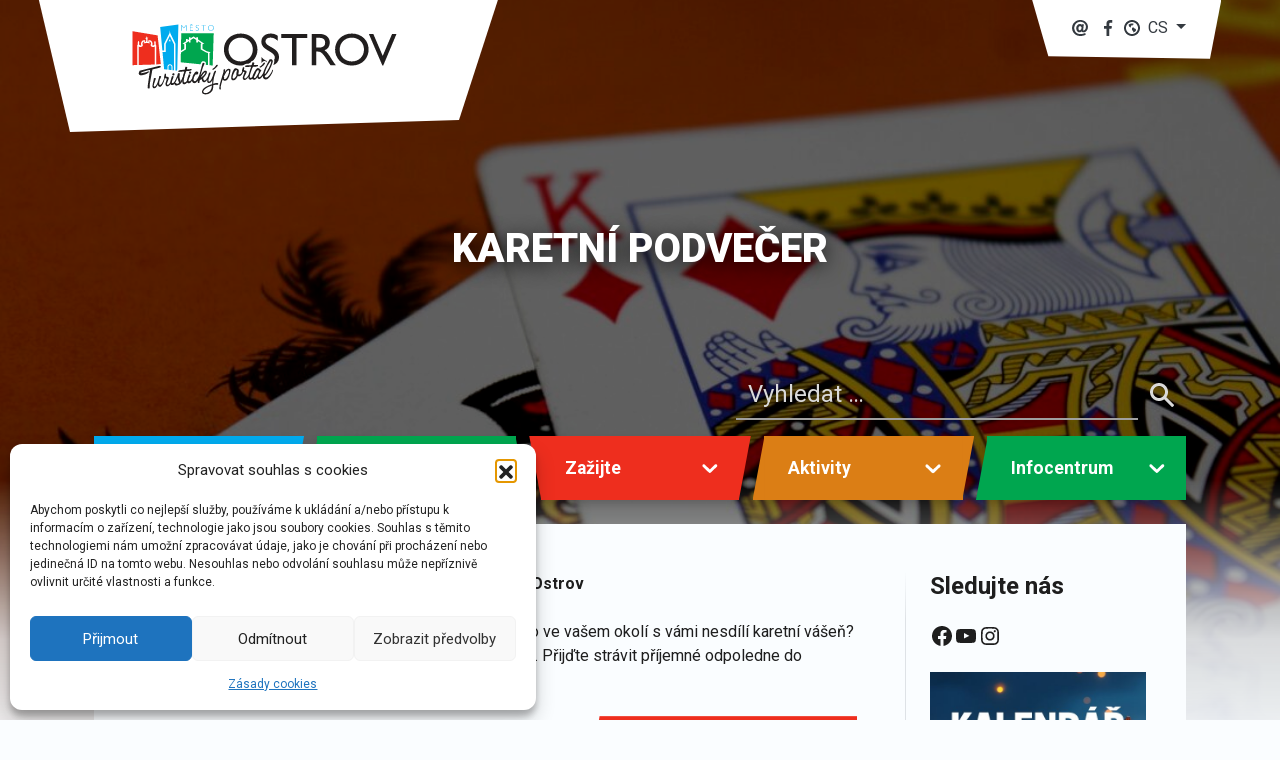

--- FILE ---
content_type: text/html; charset=UTF-8
request_url: https://www.icostrov.cz/akce/karetni-podvecer-13/
body_size: 23602
content:
<!DOCTYPE html>
<html lang="cs-CZ">

<head>
    <meta charset="UTF-8" />
    <meta name="viewport" content="width=device-width" />
    <title>KARETNÍ PODVEČER | Město Ostrov</title>
<meta name='robots' content='max-image-preview:large' />
	<style>img:is([sizes="auto" i], [sizes^="auto," i]) { contain-intrinsic-size: 3000px 1500px }</style>
	<!-- Google tag (gtag.js) consent mode dataLayer added by Site Kit -->
<script type="text/javascript" id="google_gtagjs-js-consent-mode-data-layer">
/* <![CDATA[ */
window.dataLayer = window.dataLayer || [];function gtag(){dataLayer.push(arguments);}
gtag('consent', 'default', {"ad_personalization":"denied","ad_storage":"denied","ad_user_data":"denied","analytics_storage":"denied","functionality_storage":"denied","security_storage":"denied","personalization_storage":"denied","region":["AT","BE","BG","CH","CY","CZ","DE","DK","EE","ES","FI","FR","GB","GR","HR","HU","IE","IS","IT","LI","LT","LU","LV","MT","NL","NO","PL","PT","RO","SE","SI","SK"],"wait_for_update":500});
window._googlesitekitConsentCategoryMap = {"statistics":["analytics_storage"],"marketing":["ad_storage","ad_user_data","ad_personalization"],"functional":["functionality_storage","security_storage"],"preferences":["personalization_storage"]};
window._googlesitekitConsents = {"ad_personalization":"denied","ad_storage":"denied","ad_user_data":"denied","analytics_storage":"denied","functionality_storage":"denied","security_storage":"denied","personalization_storage":"denied","region":["AT","BE","BG","CH","CY","CZ","DE","DK","EE","ES","FI","FR","GB","GR","HR","HU","IE","IS","IT","LI","LT","LU","LV","MT","NL","NO","PL","PT","RO","SE","SI","SK"],"wait_for_update":500};
/* ]]> */
</script>
<!-- End Google tag (gtag.js) consent mode dataLayer added by Site Kit -->
<link rel='dns-prefetch' href='//cdnjs.cloudflare.com' />
<link rel='dns-prefetch' href='//stackpath.bootstrapcdn.com' />
<link rel='dns-prefetch' href='//www.googletagmanager.com' />
<link rel="alternate" type="application/rss+xml" title="Město Ostrov &raquo; RSS zdroj" href="https://www.icostrov.cz/feed/" />
<link rel="alternate" type="application/rss+xml" title="Město Ostrov &raquo; RSS komentářů" href="https://www.icostrov.cz/comments/feed/" />
<script type="text/javascript">
/* <![CDATA[ */
window._wpemojiSettings = {"baseUrl":"https:\/\/s.w.org\/images\/core\/emoji\/16.0.1\/72x72\/","ext":".png","svgUrl":"https:\/\/s.w.org\/images\/core\/emoji\/16.0.1\/svg\/","svgExt":".svg","source":{"concatemoji":"https:\/\/www.icostrov.cz\/wp-includes\/js\/wp-emoji-release.min.js?ver=6.8.3"}};
/*! This file is auto-generated */
!function(s,n){var o,i,e;function c(e){try{var t={supportTests:e,timestamp:(new Date).valueOf()};sessionStorage.setItem(o,JSON.stringify(t))}catch(e){}}function p(e,t,n){e.clearRect(0,0,e.canvas.width,e.canvas.height),e.fillText(t,0,0);var t=new Uint32Array(e.getImageData(0,0,e.canvas.width,e.canvas.height).data),a=(e.clearRect(0,0,e.canvas.width,e.canvas.height),e.fillText(n,0,0),new Uint32Array(e.getImageData(0,0,e.canvas.width,e.canvas.height).data));return t.every(function(e,t){return e===a[t]})}function u(e,t){e.clearRect(0,0,e.canvas.width,e.canvas.height),e.fillText(t,0,0);for(var n=e.getImageData(16,16,1,1),a=0;a<n.data.length;a++)if(0!==n.data[a])return!1;return!0}function f(e,t,n,a){switch(t){case"flag":return n(e,"\ud83c\udff3\ufe0f\u200d\u26a7\ufe0f","\ud83c\udff3\ufe0f\u200b\u26a7\ufe0f")?!1:!n(e,"\ud83c\udde8\ud83c\uddf6","\ud83c\udde8\u200b\ud83c\uddf6")&&!n(e,"\ud83c\udff4\udb40\udc67\udb40\udc62\udb40\udc65\udb40\udc6e\udb40\udc67\udb40\udc7f","\ud83c\udff4\u200b\udb40\udc67\u200b\udb40\udc62\u200b\udb40\udc65\u200b\udb40\udc6e\u200b\udb40\udc67\u200b\udb40\udc7f");case"emoji":return!a(e,"\ud83e\udedf")}return!1}function g(e,t,n,a){var r="undefined"!=typeof WorkerGlobalScope&&self instanceof WorkerGlobalScope?new OffscreenCanvas(300,150):s.createElement("canvas"),o=r.getContext("2d",{willReadFrequently:!0}),i=(o.textBaseline="top",o.font="600 32px Arial",{});return e.forEach(function(e){i[e]=t(o,e,n,a)}),i}function t(e){var t=s.createElement("script");t.src=e,t.defer=!0,s.head.appendChild(t)}"undefined"!=typeof Promise&&(o="wpEmojiSettingsSupports",i=["flag","emoji"],n.supports={everything:!0,everythingExceptFlag:!0},e=new Promise(function(e){s.addEventListener("DOMContentLoaded",e,{once:!0})}),new Promise(function(t){var n=function(){try{var e=JSON.parse(sessionStorage.getItem(o));if("object"==typeof e&&"number"==typeof e.timestamp&&(new Date).valueOf()<e.timestamp+604800&&"object"==typeof e.supportTests)return e.supportTests}catch(e){}return null}();if(!n){if("undefined"!=typeof Worker&&"undefined"!=typeof OffscreenCanvas&&"undefined"!=typeof URL&&URL.createObjectURL&&"undefined"!=typeof Blob)try{var e="postMessage("+g.toString()+"("+[JSON.stringify(i),f.toString(),p.toString(),u.toString()].join(",")+"));",a=new Blob([e],{type:"text/javascript"}),r=new Worker(URL.createObjectURL(a),{name:"wpTestEmojiSupports"});return void(r.onmessage=function(e){c(n=e.data),r.terminate(),t(n)})}catch(e){}c(n=g(i,f,p,u))}t(n)}).then(function(e){for(var t in e)n.supports[t]=e[t],n.supports.everything=n.supports.everything&&n.supports[t],"flag"!==t&&(n.supports.everythingExceptFlag=n.supports.everythingExceptFlag&&n.supports[t]);n.supports.everythingExceptFlag=n.supports.everythingExceptFlag&&!n.supports.flag,n.DOMReady=!1,n.readyCallback=function(){n.DOMReady=!0}}).then(function(){return e}).then(function(){var e;n.supports.everything||(n.readyCallback(),(e=n.source||{}).concatemoji?t(e.concatemoji):e.wpemoji&&e.twemoji&&(t(e.twemoji),t(e.wpemoji)))}))}((window,document),window._wpemojiSettings);
/* ]]> */
</script>
<link rel='stylesheet' id='bsblocks-blocks-css' href='https://www.icostrov.cz/wp-content/themes/icostrov/plugins/bsblocks/build/style-index.css?ver=1684229600' type='text/css' media='all' />
<style id='wp-emoji-styles-inline-css' type='text/css'>

	img.wp-smiley, img.emoji {
		display: inline !important;
		border: none !important;
		box-shadow: none !important;
		height: 1em !important;
		width: 1em !important;
		margin: 0 0.07em !important;
		vertical-align: -0.1em !important;
		background: none !important;
		padding: 0 !important;
	}
</style>
<link rel='stylesheet' id='wp-block-library-css' href='https://www.icostrov.cz/wp-includes/css/dist/block-library/style.min.css?ver=6.8.3' type='text/css' media='all' />
<style id='classic-theme-styles-inline-css' type='text/css'>
/*! This file is auto-generated */
.wp-block-button__link{color:#fff;background-color:#32373c;border-radius:9999px;box-shadow:none;text-decoration:none;padding:calc(.667em + 2px) calc(1.333em + 2px);font-size:1.125em}.wp-block-file__button{background:#32373c;color:#fff;text-decoration:none}
</style>
<link rel='stylesheet' id='wp-components-css' href='https://www.icostrov.cz/wp-includes/css/dist/components/style.min.css?ver=6.8.3' type='text/css' media='all' />
<link rel='stylesheet' id='wp-preferences-css' href='https://www.icostrov.cz/wp-includes/css/dist/preferences/style.min.css?ver=6.8.3' type='text/css' media='all' />
<link rel='stylesheet' id='wp-block-editor-css' href='https://www.icostrov.cz/wp-includes/css/dist/block-editor/style.min.css?ver=6.8.3' type='text/css' media='all' />
<link rel='stylesheet' id='wp-reusable-blocks-css' href='https://www.icostrov.cz/wp-includes/css/dist/reusable-blocks/style.min.css?ver=6.8.3' type='text/css' media='all' />
<link rel='stylesheet' id='wp-patterns-css' href='https://www.icostrov.cz/wp-includes/css/dist/patterns/style.min.css?ver=6.8.3' type='text/css' media='all' />
<link rel='stylesheet' id='wp-editor-css' href='https://www.icostrov.cz/wp-includes/css/dist/editor/style.min.css?ver=6.8.3' type='text/css' media='all' />
<link rel='stylesheet' id='algori_360_image-cgb-style-css-css' href='https://www.icostrov.cz/wp-content/plugins/360-image/dist/blocks.style.build.css' type='text/css' media='all' />
<link rel='stylesheet' id='gutenberg-card-block-style-css' href='https://www.icostrov.cz/wp-content/plugins/card-block/css/blocks.style.build.css?ver=6.8.3' type='text/css' media='all' />
<link rel='stylesheet' id='marekl-background-block-css' href='https://www.icostrov.cz/wp-content/themes/icostrov/plugins/background/build/style-index.css?ver=1684229600' type='text/css' media='all' />
<link rel='stylesheet' id='marekl-heading-block-css' href='https://www.icostrov.cz/wp-content/themes/icostrov/plugins/heading/build/style-index.css?ver=1684229600' type='text/css' media='all' />
<link rel='stylesheet' id='marekl-cards-block-css' href='https://www.icostrov.cz/wp-content/themes/icostrov/plugins/cards/build/style-index.css?ver=1684229600' type='text/css' media='all' />
<link rel='stylesheet' id='marekl-card-block-css' href='https://www.icostrov.cz/wp-content/themes/icostrov/plugins/card/build/style-index.css?ver=1684229600' type='text/css' media='all' />
<link rel='stylesheet' id='marekl-responsive-embed-block-css' href='https://www.icostrov.cz/wp-content/themes/icostrov/plugins/responsive-embed/build/style-index.css?ver=1684229600' type='text/css' media='all' />
<style id='global-styles-inline-css' type='text/css'>
:root{--wp--preset--aspect-ratio--square: 1;--wp--preset--aspect-ratio--4-3: 4/3;--wp--preset--aspect-ratio--3-4: 3/4;--wp--preset--aspect-ratio--3-2: 3/2;--wp--preset--aspect-ratio--2-3: 2/3;--wp--preset--aspect-ratio--16-9: 16/9;--wp--preset--aspect-ratio--9-16: 9/16;--wp--preset--color--black: #000000;--wp--preset--color--cyan-bluish-gray: #abb8c3;--wp--preset--color--white: #ffffff;--wp--preset--color--pale-pink: #f78da7;--wp--preset--color--vivid-red: #cf2e2e;--wp--preset--color--luminous-vivid-orange: #ff6900;--wp--preset--color--luminous-vivid-amber: #fcb900;--wp--preset--color--light-green-cyan: #7bdcb5;--wp--preset--color--vivid-green-cyan: #00d084;--wp--preset--color--pale-cyan-blue: #8ed1fc;--wp--preset--color--vivid-cyan-blue: #0693e3;--wp--preset--color--vivid-purple: #9b51e0;--wp--preset--color--text: #1E1E1E;--wp--preset--color--primary: #00ABEE;--wp--preset--color--secondary: #004886;--wp--preset--color--green: #00A64F;--wp--preset--color--red: #EE2E1E;--wp--preset--color--light: #838383;--wp--preset--color--dark: #343a40;--wp--preset--color--success: #28a745;--wp--preset--color--info: #17a2b8;--wp--preset--color--warning: #ffc107;--wp--preset--gradient--vivid-cyan-blue-to-vivid-purple: linear-gradient(135deg,rgba(6,147,227,1) 0%,rgb(155,81,224) 100%);--wp--preset--gradient--light-green-cyan-to-vivid-green-cyan: linear-gradient(135deg,rgb(122,220,180) 0%,rgb(0,208,130) 100%);--wp--preset--gradient--luminous-vivid-amber-to-luminous-vivid-orange: linear-gradient(135deg,rgba(252,185,0,1) 0%,rgba(255,105,0,1) 100%);--wp--preset--gradient--luminous-vivid-orange-to-vivid-red: linear-gradient(135deg,rgba(255,105,0,1) 0%,rgb(207,46,46) 100%);--wp--preset--gradient--very-light-gray-to-cyan-bluish-gray: linear-gradient(135deg,rgb(238,238,238) 0%,rgb(169,184,195) 100%);--wp--preset--gradient--cool-to-warm-spectrum: linear-gradient(135deg,rgb(74,234,220) 0%,rgb(151,120,209) 20%,rgb(207,42,186) 40%,rgb(238,44,130) 60%,rgb(251,105,98) 80%,rgb(254,248,76) 100%);--wp--preset--gradient--blush-light-purple: linear-gradient(135deg,rgb(255,206,236) 0%,rgb(152,150,240) 100%);--wp--preset--gradient--blush-bordeaux: linear-gradient(135deg,rgb(254,205,165) 0%,rgb(254,45,45) 50%,rgb(107,0,62) 100%);--wp--preset--gradient--luminous-dusk: linear-gradient(135deg,rgb(255,203,112) 0%,rgb(199,81,192) 50%,rgb(65,88,208) 100%);--wp--preset--gradient--pale-ocean: linear-gradient(135deg,rgb(255,245,203) 0%,rgb(182,227,212) 50%,rgb(51,167,181) 100%);--wp--preset--gradient--electric-grass: linear-gradient(135deg,rgb(202,248,128) 0%,rgb(113,206,126) 100%);--wp--preset--gradient--midnight: linear-gradient(135deg,rgb(2,3,129) 0%,rgb(40,116,252) 100%);--wp--preset--font-size--small: 13px;--wp--preset--font-size--medium: 24px;--wp--preset--font-size--large: 32px;--wp--preset--font-size--x-large: 42px;--wp--preset--font-size--regular: 16px;--wp--preset--spacing--20: 0.44rem;--wp--preset--spacing--30: 0.67rem;--wp--preset--spacing--40: 1rem;--wp--preset--spacing--50: 1.5rem;--wp--preset--spacing--60: 2.25rem;--wp--preset--spacing--70: 3.38rem;--wp--preset--spacing--80: 5.06rem;--wp--preset--shadow--natural: 6px 6px 9px rgba(0, 0, 0, 0.2);--wp--preset--shadow--deep: 12px 12px 50px rgba(0, 0, 0, 0.4);--wp--preset--shadow--sharp: 6px 6px 0px rgba(0, 0, 0, 0.2);--wp--preset--shadow--outlined: 6px 6px 0px -3px rgba(255, 255, 255, 1), 6px 6px rgba(0, 0, 0, 1);--wp--preset--shadow--crisp: 6px 6px 0px rgba(0, 0, 0, 1);}:where(.is-layout-flex){gap: 0.5em;}:where(.is-layout-grid){gap: 0.5em;}body .is-layout-flex{display: flex;}.is-layout-flex{flex-wrap: wrap;align-items: center;}.is-layout-flex > :is(*, div){margin: 0;}body .is-layout-grid{display: grid;}.is-layout-grid > :is(*, div){margin: 0;}:where(.wp-block-columns.is-layout-flex){gap: 2em;}:where(.wp-block-columns.is-layout-grid){gap: 2em;}:where(.wp-block-post-template.is-layout-flex){gap: 1.25em;}:where(.wp-block-post-template.is-layout-grid){gap: 1.25em;}.has-black-color{color: var(--wp--preset--color--black) !important;}.has-cyan-bluish-gray-color{color: var(--wp--preset--color--cyan-bluish-gray) !important;}.has-white-color{color: var(--wp--preset--color--white) !important;}.has-pale-pink-color{color: var(--wp--preset--color--pale-pink) !important;}.has-vivid-red-color{color: var(--wp--preset--color--vivid-red) !important;}.has-luminous-vivid-orange-color{color: var(--wp--preset--color--luminous-vivid-orange) !important;}.has-luminous-vivid-amber-color{color: var(--wp--preset--color--luminous-vivid-amber) !important;}.has-light-green-cyan-color{color: var(--wp--preset--color--light-green-cyan) !important;}.has-vivid-green-cyan-color{color: var(--wp--preset--color--vivid-green-cyan) !important;}.has-pale-cyan-blue-color{color: var(--wp--preset--color--pale-cyan-blue) !important;}.has-vivid-cyan-blue-color{color: var(--wp--preset--color--vivid-cyan-blue) !important;}.has-vivid-purple-color{color: var(--wp--preset--color--vivid-purple) !important;}.has-black-background-color{background-color: var(--wp--preset--color--black) !important;}.has-cyan-bluish-gray-background-color{background-color: var(--wp--preset--color--cyan-bluish-gray) !important;}.has-white-background-color{background-color: var(--wp--preset--color--white) !important;}.has-pale-pink-background-color{background-color: var(--wp--preset--color--pale-pink) !important;}.has-vivid-red-background-color{background-color: var(--wp--preset--color--vivid-red) !important;}.has-luminous-vivid-orange-background-color{background-color: var(--wp--preset--color--luminous-vivid-orange) !important;}.has-luminous-vivid-amber-background-color{background-color: var(--wp--preset--color--luminous-vivid-amber) !important;}.has-light-green-cyan-background-color{background-color: var(--wp--preset--color--light-green-cyan) !important;}.has-vivid-green-cyan-background-color{background-color: var(--wp--preset--color--vivid-green-cyan) !important;}.has-pale-cyan-blue-background-color{background-color: var(--wp--preset--color--pale-cyan-blue) !important;}.has-vivid-cyan-blue-background-color{background-color: var(--wp--preset--color--vivid-cyan-blue) !important;}.has-vivid-purple-background-color{background-color: var(--wp--preset--color--vivid-purple) !important;}.has-black-border-color{border-color: var(--wp--preset--color--black) !important;}.has-cyan-bluish-gray-border-color{border-color: var(--wp--preset--color--cyan-bluish-gray) !important;}.has-white-border-color{border-color: var(--wp--preset--color--white) !important;}.has-pale-pink-border-color{border-color: var(--wp--preset--color--pale-pink) !important;}.has-vivid-red-border-color{border-color: var(--wp--preset--color--vivid-red) !important;}.has-luminous-vivid-orange-border-color{border-color: var(--wp--preset--color--luminous-vivid-orange) !important;}.has-luminous-vivid-amber-border-color{border-color: var(--wp--preset--color--luminous-vivid-amber) !important;}.has-light-green-cyan-border-color{border-color: var(--wp--preset--color--light-green-cyan) !important;}.has-vivid-green-cyan-border-color{border-color: var(--wp--preset--color--vivid-green-cyan) !important;}.has-pale-cyan-blue-border-color{border-color: var(--wp--preset--color--pale-cyan-blue) !important;}.has-vivid-cyan-blue-border-color{border-color: var(--wp--preset--color--vivid-cyan-blue) !important;}.has-vivid-purple-border-color{border-color: var(--wp--preset--color--vivid-purple) !important;}.has-vivid-cyan-blue-to-vivid-purple-gradient-background{background: var(--wp--preset--gradient--vivid-cyan-blue-to-vivid-purple) !important;}.has-light-green-cyan-to-vivid-green-cyan-gradient-background{background: var(--wp--preset--gradient--light-green-cyan-to-vivid-green-cyan) !important;}.has-luminous-vivid-amber-to-luminous-vivid-orange-gradient-background{background: var(--wp--preset--gradient--luminous-vivid-amber-to-luminous-vivid-orange) !important;}.has-luminous-vivid-orange-to-vivid-red-gradient-background{background: var(--wp--preset--gradient--luminous-vivid-orange-to-vivid-red) !important;}.has-very-light-gray-to-cyan-bluish-gray-gradient-background{background: var(--wp--preset--gradient--very-light-gray-to-cyan-bluish-gray) !important;}.has-cool-to-warm-spectrum-gradient-background{background: var(--wp--preset--gradient--cool-to-warm-spectrum) !important;}.has-blush-light-purple-gradient-background{background: var(--wp--preset--gradient--blush-light-purple) !important;}.has-blush-bordeaux-gradient-background{background: var(--wp--preset--gradient--blush-bordeaux) !important;}.has-luminous-dusk-gradient-background{background: var(--wp--preset--gradient--luminous-dusk) !important;}.has-pale-ocean-gradient-background{background: var(--wp--preset--gradient--pale-ocean) !important;}.has-electric-grass-gradient-background{background: var(--wp--preset--gradient--electric-grass) !important;}.has-midnight-gradient-background{background: var(--wp--preset--gradient--midnight) !important;}.has-small-font-size{font-size: var(--wp--preset--font-size--small) !important;}.has-medium-font-size{font-size: var(--wp--preset--font-size--medium) !important;}.has-large-font-size{font-size: var(--wp--preset--font-size--large) !important;}.has-x-large-font-size{font-size: var(--wp--preset--font-size--x-large) !important;}
:where(.wp-block-post-template.is-layout-flex){gap: 1.25em;}:where(.wp-block-post-template.is-layout-grid){gap: 1.25em;}
:where(.wp-block-columns.is-layout-flex){gap: 2em;}:where(.wp-block-columns.is-layout-grid){gap: 2em;}
:root :where(.wp-block-pullquote){font-size: 1.5em;line-height: 1.6;}
</style>
<link rel='stylesheet' id='fcbkbttn_icon-css' href='https://www.icostrov.cz/wp-content/plugins/facebook-button-plugin/css/icon.css?ver=2.77' type='text/css' media='all' />
<link rel='stylesheet' id='fcbkbttn_stylesheet-css' href='https://www.icostrov.cz/wp-content/plugins/facebook-button-plugin/css/style.css?ver=2.77' type='text/css' media='all' />
<link rel='stylesheet' id='quiz-maker-css' href='https://www.icostrov.cz/wp-content/plugins/quiz-maker/public/css/quiz-maker-public.css?ver=6.7.0.98' type='text/css' media='all' />
<link rel='stylesheet' id='sfmsb-style-css' href='https://www.icostrov.cz/wp-content/plugins/simple-follow-me-social-buttons-widget/assets/css/style.css?ver=3.3.3' type='text/css' media='all' />
<link rel='stylesheet' id='sfmsb-icons-css' href='https://www.icostrov.cz/wp-content/plugins/simple-follow-me-social-buttons-widget/assets/css/icons.css?ver=3.3.3' type='text/css' media='all' />
<link rel='stylesheet' id='cmplz-general-css' href='https://www.icostrov.cz/wp-content/plugins/complianz-gdpr/assets/css/cookieblocker.min.css?ver=1767345230' type='text/css' media='all' />
<link rel='stylesheet' id='uag-style-10388-css' href='https://www.icostrov.cz/wp-content/uploads/uag-plugin/assets/10000/uag-css-10388.css?ver=1768916794' type='text/css' media='all' />
<link rel='stylesheet' id='icostrov_style-css' href='https://www.icostrov.cz/wp-content/themes/icostrov/style.css?ver=1.14.1' type='text/css' media='all' />
<link rel='stylesheet' id='dflip-style-css' href='https://www.icostrov.cz/wp-content/plugins/3d-flipbook-dflip-lite/assets/css/dflip.min.css?ver=2.4.20' type='text/css' media='all' />
<script type="text/javascript" src="https://www.icostrov.cz/wp-content/plugins/360-image/dist/aframe-v1.0.4.min.js?ver=6.8.3" id="algori_360_image-cgb-a-frame-js-js"></script>
<script type="text/javascript" src="https://www.icostrov.cz/wp-includes/js/jquery/jquery.min.js?ver=3.7.1" id="jquery-core-js"></script>
<script type="text/javascript" src="https://www.icostrov.cz/wp-includes/js/jquery/jquery-migrate.min.js?ver=3.4.1" id="jquery-migrate-js"></script>
<script type="text/javascript" src="https://www.icostrov.cz/wp-content/plugins/simple-follow-me-social-buttons-widget/assets/js/front-widget.js?ver=3.3.3" id="sfmsb-script-js"></script>
<script type="text/javascript" src="https://cdnjs.cloudflare.com/ajax/libs/popper.js/1.12.9/umd/popper.min.js?ver=6.8.3" id="popper-js"></script>
<script type="text/javascript" src="https://stackpath.bootstrapcdn.com/bootstrap/4.4.1/js/bootstrap.min.js?ver=6.8.3" id="bootstrap-js"></script>
<script type="text/javascript" src="https://www.icostrov.cz/wp-content/themes/icostrov/js/script.js?ver=6.8.3" id="icostrov_js-js"></script>

<!-- Google tag (gtag.js) snippet added by Site Kit -->
<!-- Google Analytics snippet added by Site Kit -->
<script type="text/javascript" src="https://www.googletagmanager.com/gtag/js?id=GT-PL94NFD" id="google_gtagjs-js" async></script>
<script type="text/javascript" id="google_gtagjs-js-after">
/* <![CDATA[ */
window.dataLayer = window.dataLayer || [];function gtag(){dataLayer.push(arguments);}
gtag("set","linker",{"domains":["www.icostrov.cz"]});
gtag("js", new Date());
gtag("set", "developer_id.dZTNiMT", true);
gtag("config", "GT-PL94NFD");
/* ]]> */
</script>
<link rel="https://api.w.org/" href="https://www.icostrov.cz/wp-json/" /><link rel="alternate" title="JSON" type="application/json" href="https://www.icostrov.cz/wp-json/wp/v2/akce/10388" /><link rel="EditURI" type="application/rsd+xml" title="RSD" href="https://www.icostrov.cz/xmlrpc.php?rsd" />
<meta name="generator" content="WordPress 6.8.3" />
<link rel="canonical" href="https://www.icostrov.cz/akce/karetni-podvecer-13/" />
<link rel='shortlink' href='https://www.icostrov.cz/?p=10388' />
<link rel="alternate" title="oEmbed (JSON)" type="application/json+oembed" href="https://www.icostrov.cz/wp-json/oembed/1.0/embed?url=https%3A%2F%2Fwww.icostrov.cz%2Fakce%2Fkaretni-podvecer-13%2F&#038;lang=cs" />
<link rel="alternate" title="oEmbed (XML)" type="text/xml+oembed" href="https://www.icostrov.cz/wp-json/oembed/1.0/embed?url=https%3A%2F%2Fwww.icostrov.cz%2Fakce%2Fkaretni-podvecer-13%2F&#038;format=xml&#038;lang=cs" />

<!-- fcbkbttn meta start -->
<meta property="og:url" content="https://www.icostrov.cz/akce/karetni-podvecer-13/"/>
<meta property="og:type" content="article"/>
<meta property="og:title" content="KARETNÍ PODVEČER"/>
<meta property="og:site_name" content="Město Ostrov"/>
<meta property="og:image" content="https://www.icostrov.cz/wp-content/uploads/2021/12/cards-166436_1920-300x200.jpg"/>
<meta property="og:description" content="Nemáte „parťáka”, se kterým byste mohli hrát karty? Nikdo ve vašem okolí s vámi nesdílí karetní vášeň? Pak přijďte k nám, společně si zahrajeme Žolíky, Kanastu… Přijďte st"/>
<!-- fcbkbttn meta end -->
<meta name="generator" content="Site Kit by Google 1.168.0" />			<style>.cmplz-hidden {
					display: none !important;
				}</style><meta name="generator" content="Feed to Post 3.16.2" />
<meta name="generator" content="Elementor 3.33.0; features: additional_custom_breakpoints; settings: css_print_method-external, google_font-enabled, font_display-auto">
			<style>
				.e-con.e-parent:nth-of-type(n+4):not(.e-lazyloaded):not(.e-no-lazyload),
				.e-con.e-parent:nth-of-type(n+4):not(.e-lazyloaded):not(.e-no-lazyload) * {
					background-image: none !important;
				}
				@media screen and (max-height: 1024px) {
					.e-con.e-parent:nth-of-type(n+3):not(.e-lazyloaded):not(.e-no-lazyload),
					.e-con.e-parent:nth-of-type(n+3):not(.e-lazyloaded):not(.e-no-lazyload) * {
						background-image: none !important;
					}
				}
				@media screen and (max-height: 640px) {
					.e-con.e-parent:nth-of-type(n+2):not(.e-lazyloaded):not(.e-no-lazyload),
					.e-con.e-parent:nth-of-type(n+2):not(.e-lazyloaded):not(.e-no-lazyload) * {
						background-image: none !important;
					}
				}
			</style>
			
<!-- Google Tag Manager snippet added by Site Kit -->
<script type="text/javascript">
/* <![CDATA[ */

			( function( w, d, s, l, i ) {
				w[l] = w[l] || [];
				w[l].push( {'gtm.start': new Date().getTime(), event: 'gtm.js'} );
				var f = d.getElementsByTagName( s )[0],
					j = d.createElement( s ), dl = l != 'dataLayer' ? '&l=' + l : '';
				j.async = true;
				j.src = 'https://www.googletagmanager.com/gtm.js?id=' + i + dl;
				f.parentNode.insertBefore( j, f );
			} )( window, document, 'script', 'dataLayer', 'GTM-PZBXP4R5' );
			
/* ]]> */
</script>

<!-- End Google Tag Manager snippet added by Site Kit -->
<link rel="icon" href="https://www.icostrov.cz/wp-content/uploads/2019/04/FLAT-ICO_Mesto-OSTROV_02.jpg" sizes="32x32" />
<link rel="icon" href="https://www.icostrov.cz/wp-content/uploads/2019/04/FLAT-ICO_Mesto-OSTROV_02.jpg" sizes="192x192" />
<link rel="apple-touch-icon" href="https://www.icostrov.cz/wp-content/uploads/2019/04/FLAT-ICO_Mesto-OSTROV_02.jpg" />
<meta name="msapplication-TileImage" content="https://www.icostrov.cz/wp-content/uploads/2019/04/FLAT-ICO_Mesto-OSTROV_02.jpg" />
</head>



<body data-rsssl=1 data-cmplz=1 class="wp-singular akce-template-default single single-akce postid-10388 wp-embed-responsive wp-theme-icostrov elementor-default elementor-kit-11094">

    <svg display="none" width="0" height="0" version="1.1" xmlns="http://www.w3.org/2000/svg" xmlns:xlink="http://www.w3.org/1999/xlink">
    <defs>
        <symbol id="icon-globe" viewBox="0 0 16 16">
            <path d="M8 16c-4.418 0-8-3.582-8-8s3.582-8 8-8 8 3.582 8 8-3.582 8-8 8zM8 2c-3.313 0-6 2.687-6 6s2.687 6 6 6 6-2.687 6-6-2.687-6-6-6zM10.94 11.606l-0.176 0.103-0.508 0.31-0.3 0.218c-0.223 0.106-0.455 0.19-0.695 0.262v-0.295l-0.085-0.679c0 0-0.042-0.392-0.105-0.494s-0.212-0.248-0.36-0.31-0.254-0.062-0.339-0.164c-0.085-0.104-0.148-0.289-0.254-0.453s-0.233-0.33-0.233-0.412 0-0.927 0-0.927l0.106-0.782 0.232-0.165 0.275-0.309 0.19-0.062 0.656 0.123h0.466l0.191 0.392 0.444 0.35 0.275 0.433 0.359 0.123h0.402l0.275 0.33 0.17 0.35 0.063 0.247v0.412l-0.044 0.243c-0.269 0.44-0.609 0.828-1.009 1.157zM9.304 4.502l-0.466 0.247-0.169 0.474-0.275 0.247h-0.911l-0.423 0.165-0.021 0.329-0.169 0.268-0.043 0.289 0.085 0.247 0.105 0.247c0 0 0.255 0.288 0 0.494 0 0-0.317 0-0.381-0.104s-0.529-0.391-0.614-0.474c-0.084-0.082-0.359-0.164-0.359-0.164l-0.339-0.124-0.317-0.021 0.021-0.433-0.021-0.37-0.128-0.268-0.359-0.269-0.021-0.288 0.044-0.16c0.857-0.829 2.039-1.343 3.344-1.343 0.736 0 1.425 0.177 2.047 0.468l-0.014 0.108-0.614 0.433z">
            </path>
        </symbol>

        <symbol id="icon-chevron-left" viewBox="0 0 20 20">
            <path d="M12.452 4.516c0.446 0.436 0.481 1.043 0 1.576l-3.747 3.908 3.747 3.908c0.481 0.533 0.446 1.141 0 1.574-0.445 0.436-1.197 0.408-1.615 0-0.418-0.406-4.502-4.695-4.502-4.695-0.223-0.217-0.335-0.502-0.335-0.787s0.112-0.57 0.335-0.789c0 0 4.084-4.287 4.502-4.695s1.17-0.436 1.615 0z">
            </path>
        </symbol>

        <symbol id="icon-chevron-right" viewBox="0 0 20 20">
            <path d="M9.163 4.516c0.418 0.408 4.502 4.695 4.502 4.695 0.223 0.219 0.335 0.504 0.335 0.789s-0.112 0.57-0.335 0.787c0 0-4.084 4.289-4.502 4.695-0.418 0.408-1.17 0.436-1.615 0-0.446-0.434-0.481-1.041 0-1.574l3.747-3.908-3.747-3.908c-0.481-0.533-0.446-1.141 0-1.576s1.197-0.409 1.615 0z">
            </path>
        </symbol>

        <symbol id="icon-arrow-up" viewBox="0 0 24 24">
            <path d="M5.707 12.707l5.293-5.293v11.586c0 0.552 0.448 1 1 1s1-0.448 1-1v-11.586l5.293 5.293c0.391 0.391 1.024 0.391 1.414 0s0.391-1.024 0-1.414l-7-7c-0.092-0.092-0.202-0.166-0.324-0.217s-0.253-0.076-0.383-0.076c-0.256 0-0.512 0.098-0.707 0.293l-7 7c-0.391 0.391-0.391 1.024 0 1.414s1.024 0.391 1.414 0z">
            </path>
        </symbol>

        <symbol id="icon-chevron-down" viewBox="0 0 20 20">
            <path d="M4.516 7.548c0.436-0.446 1.043-0.481 1.576 0l3.908 3.747 3.908-3.747c0.533-0.481 1.141-0.446 1.574 0 0.436 0.445 0.408 1.197 0 1.615-0.406 0.418-4.695 4.502-4.695 4.502-0.217 0.223-0.502 0.335-0.787 0.335s-0.57-0.112-0.789-0.335c0 0-4.287-4.084-4.695-4.502s-0.436-1.17 0-1.615z">
            </path>
        </symbol>

        <symbol id="icon-phone" viewBox="0 0 16 16">
            <path style="stroke:none;stroke-width:0.76965904" d="M 6.9312734,15.499952 C 7.7495604,15.829536 8.6586063,16 9.6584119,16 9.7282266,15.477262 9.7049549,14.977214 9.6118686,14.500147 9.4984196,13.68186 9.1345101,12.863864 8.5210134,12.045577 H 8.3406585 C 7.5226625,12.205569 6.9202194,11.000392 6.5225662,8.4550629 6.1022234,5.8527183 6.2956683,4.4779499 7.1133737,4.3188307 H 7.2937289 C 7.6916724,3.3527692 7.8164663,2.4437228 7.6573467,1.5916927 7.6020767,1.1143337 7.4304488,0.63726669 7.1575896,0.18259769 c -0.840977,0.306894 -1.6592636,0.749927 -2.45457,1.31804501 -0.2036262,1.1592151 -0.3295838,2.3181398 -0.3636185,3.500045 -0.029089,1.1816145 0.066906,2.3975543 0.2734413,3.6361844 0.1803545,1.3066991 0.4884121,2.5336929 0.9090459,3.6815639 0.3976532,1.158925 0.8633756,2.215745 1.4088034,3.181516 z m 3.0907566,0.454668 0.454668,-0.09018 c 0.522739,-0.09018 0.863667,-0.261805 1.045476,-0.499757 0.159992,-0.25017 0.180355,-0.659168 0.09018,-1.272665 -0.27344,-1.659263 -1.022785,-2.3865 -2.2724692,-2.181711 l -0.363617,0.04654 c 0.5454278,0.761272 0.8977013,1.590904 1.0451852,2.49995 0.09018,0.511102 0.09018,1.01115 0,1.499853 z M 7.79494,4.2277803 8.1131789,4.1812373 C 8.8177259,4.067788 9.2834484,3.7949284 9.522273,3.3632407 9.7724425,2.9085722 9.8288758,2.2607498 9.7026279,1.4087197 9.5891789,0.77224169 9.4175509,0.36324369 9.2025797,0.18143469 8.9640458,0.00107969 8.543412,-0.04546331 7.9299149,0.04471369 l -0.3636181,0.04654 c 0.3068938,0.545428 0.5000481,1.04518501 0.590807,1.49985301 0.1250835,0.8520307 0,1.7270424 -0.363617,2.6360882 z m 0,0" style="stroke:none;stroke-width:2.90894747">
            </path>
        </symbol>

        <symbol id="icon-tripadvisor" viewBox="0 0 36 28">
            <path d="M10.172 15.578c0 0.812-0.656 1.469-1.453 1.469-0.812 0-1.469-0.656-1.469-1.469 0-0.797 0.656-1.453 1.469-1.453 0.797 0 1.453 0.656 1.453 1.453zM28.203 15.563c0 0.812-0.656 1.469-1.469 1.469s-1.469-0.656-1.469-1.469 0.656-1.453 1.469-1.453 1.469 0.641 1.469 1.453zM11.953 15.578c0-1.656-1.359-3.016-3.016-3.016-1.672 0-3.016 1.359-3.016 3.016 0 1.672 1.344 3.016 3.016 3.016 1.656 0 3.016-1.344 3.016-3.016zM29.969 15.563c0-1.656-1.344-3.016-3.016-3.016-1.656 0-3.016 1.359-3.016 3.016 0 1.672 1.359 3.016 3.016 3.016 1.672 0 3.016-1.344 3.016-3.016zM13.281 15.578c0 2.406-1.937 4.359-4.344 4.359s-4.359-1.953-4.359-4.359c0-2.391 1.953-4.344 4.359-4.344s4.344 1.953 4.344 4.344zM31.313 15.563c0 2.406-1.953 4.344-4.359 4.344-2.391 0-4.344-1.937-4.344-4.344s1.953-4.344 4.344-4.344c2.406 0 4.359 1.937 4.359 4.344zM16.25 15.609c0-3.984-3.234-7.219-7.219-7.219-3.969 0-7.203 3.234-7.203 7.219s3.234 7.219 7.203 7.219c3.984 0 7.219-3.234 7.219-7.219zM26.688 6.656c-2.578-1.125-5.484-1.734-8.687-1.734s-6.391 0.609-8.953 1.719c4.953 0.016 8.953 4.016 8.953 8.969 0-4.859 3.859-8.813 8.687-8.953zM34.172 15.609c0-3.984-3.219-7.219-7.203-7.219s-7.219 3.234-7.219 7.219 3.234 7.219 7.219 7.219 7.203-3.234 7.203-7.219zM30.016 6.766h5.984c-0.938 1.094-1.625 2.562-1.797 3.578 1.078 1.484 1.719 3.297 1.719 5.266 0 4.953-4.016 8.953-8.953 8.953-2.812 0-5.313-1.281-6.953-3.297 0 0-0.734 0.875-2.016 2.797-0.219-0.453-1.328-2.031-2-2.812-1.641 2.031-4.156 3.313-6.969 3.313-4.937 0-8.953-4-8.953-8.953 0-1.969 0.641-3.781 1.719-5.266-0.172-1.016-0.859-2.484-1.797-3.578h5.703c3.063-2.047 7.516-3.328 12.297-3.328s8.953 1.281 12.016 3.328z">
            </path>
        </symbol>

        <symbol id="icon-instagram" viewBox="0 0 16 16">
            <path d="M8 1.441c2.137 0 2.391 0.009 3.231 0.047 0.781 0.034 1.203 0.166 1.484 0.275 0.372 0.144 0.641 0.319 0.919 0.597 0.281 0.281 0.453 0.547 0.6 0.919 0.109 0.281 0.241 0.706 0.275 1.484 0.037 0.844 0.047 1.097 0.047 3.231s-0.009 2.391-0.047 3.231c-0.034 0.781-0.166 1.203-0.275 1.484-0.144 0.372-0.319 0.641-0.597 0.919-0.281 0.281-0.547 0.453-0.919 0.6-0.281 0.109-0.706 0.241-1.484 0.275-0.844 0.037-1.097 0.047-3.231 0.047s-2.391-0.009-3.231-0.047c-0.781-0.034-1.203-0.166-1.484-0.275-0.372-0.144-0.641-0.319-0.919-0.597-0.281-0.281-0.453-0.547-0.6-0.919-0.109-0.281-0.241-0.706-0.275-1.484-0.038-0.844-0.047-1.097-0.047-3.231s0.009-2.391 0.047-3.231c0.034-0.781 0.166-1.203 0.275-1.484 0.144-0.372 0.319-0.641 0.597-0.919 0.281-0.281 0.547-0.453 0.919-0.6 0.281-0.109 0.706-0.241 1.484-0.275 0.841-0.038 1.094-0.047 3.231-0.047zM8 0c-2.172 0-2.444 0.009-3.297 0.047-0.85 0.038-1.434 0.175-1.941 0.372-0.528 0.206-0.975 0.478-1.419 0.925-0.447 0.444-0.719 0.891-0.925 1.416-0.197 0.509-0.334 1.091-0.372 1.941-0.037 0.856-0.047 1.128-0.047 3.3s0.009 2.444 0.047 3.297c0.038 0.85 0.175 1.434 0.372 1.941 0.206 0.528 0.478 0.975 0.925 1.419 0.444 0.444 0.891 0.719 1.416 0.922 0.509 0.197 1.091 0.334 1.941 0.372 0.853 0.037 1.125 0.047 3.297 0.047s2.444-0.009 3.297-0.047c0.85-0.037 1.434-0.175 1.941-0.372 0.525-0.203 0.972-0.478 1.416-0.922s0.719-0.891 0.922-1.416c0.197-0.509 0.334-1.091 0.372-1.941 0.037-0.853 0.047-1.125 0.047-3.297s-0.009-2.444-0.047-3.297c-0.037-0.85-0.175-1.434-0.372-1.941-0.197-0.531-0.469-0.978-0.916-1.422-0.444-0.444-0.891-0.719-1.416-0.922-0.509-0.197-1.091-0.334-1.941-0.372-0.856-0.041-1.128-0.050-3.3-0.050v0z">
            </path>
            <path d="M8 3.891c-2.269 0-4.109 1.841-4.109 4.109s1.841 4.109 4.109 4.109 4.109-1.841 4.109-4.109c0-2.269-1.841-4.109-4.109-4.109zM8 10.666c-1.472 0-2.666-1.194-2.666-2.666s1.194-2.666 2.666-2.666c1.472 0 2.666 1.194 2.666 2.666s-1.194 2.666-2.666 2.666z">
            </path>
            <path d="M13.231 3.728c0 0.53-0.43 0.959-0.959 0.959s-0.959-0.43-0.959-0.959c0-0.53 0.43-0.959 0.959-0.959s0.959 0.43 0.959 0.959z">
            </path>
        </symbol>

        <symbol id="icon-email" viewBox="0 0 490 490">
            <path d="M420.95,61.8C376.25,20.6,320.65,0,254.25,0c-69.8,0-129.3,23.4-178.4,70.3s-73.7,105.2-73.7,175
		c0,66.9,23.4,124.4,70.1,172.6c46.9,48.2,109.9,72.3,189.2,72.3c47.8,0,94.7-9.8,140.7-29.5c15-6.4,22.3-23.6,16.2-38.7l0,0
		c-6.3-15.6-24.1-22.8-39.6-16.2c-40,17.2-79.2,25.8-117.4,25.8c-60.8,0-107.9-18.5-141.3-55.6c-33.3-37-50-80.5-50-130.4
		c0-54.2,17.9-99.4,53.6-135.7c35.6-36.2,79.5-54.4,131.5-54.4c47.9,0,88.4,14.9,121.4,44.7s49.5,67.3,49.5,112.5
		c0,30.9-7.6,56.7-22.7,77.2c-15.1,20.6-30.8,30.8-47.1,30.8c-8.8,0-13.2-4.7-13.2-14.2c0-7.7,0.6-16.7,1.7-27.1l18.6-152.1h-64
		l-4.1,14.9c-16.3-13.3-34.2-20-53.6-20c-30.8,0-57.2,12.3-79.1,36.8c-22,24.5-32.9,56.1-32.9,94.7c0,37.7,9.7,68.2,29.2,91.3
		c19.5,23.2,42.9,34.7,70.3,34.7c24.5,0,45.4-10.3,62.8-30.8c13.1,19.7,32.4,29.5,57.9,29.5c37.5,0,69.9-16.3,97.2-49
		c27.3-32.6,41-72,41-118.1C488.05,152.9,465.75,103,420.95,61.8z M273.55,291.9c-11.3,15.2-24.8,22.9-40.5,22.9
		c-10.7,0-19.3-5.6-25.8-16.8c-6.6-11.2-9.9-25.1-9.9-41.8c0-20.6,4.6-37.2,13.8-49.8s20.6-19,34.2-19c11.8,0,22.3,4.7,31.5,14.2
		s13.8,22.1,13.8,37.9C290.55,259.2,284.85,276.6,273.55,291.9z" />
        </symbol>

        <symbol id="icon-linkedin" viewBox="0 0 24 24">
            <path d="m23.994 24v-.001h.006v-8.802c0-4.306-.927-7.623-5.961-7.623-2.42 0-4.044 1.328-4.707 2.587h-.07v-2.185h-4.773v16.023h4.97v-7.934c0-2.089.396-4.109 2.983-4.109 2.549 0 2.587 2.384 2.587 4.243v7.801z" />
            <path d="m.396 7.977h4.976v16.023h-4.976z" />
            <path d="m2.882 0c-1.591 0-2.882 1.291-2.882 2.882s1.291 2.909 2.882 2.909 2.882-1.318 2.882-2.909c-.001-1.591-1.292-2.882-2.882-2.882z" />
        </symbol>

        <symbol id="icon-facebook" viewBox="0 0 24 24">
            <path d="m15.997 3.985h2.191v-3.816c-.378-.052-1.678-.169-3.192-.169-3.159 0-5.323 1.987-5.323 5.639v3.361h-3.486v4.266h3.486v10.734h4.274v-10.733h3.345l.531-4.266h-3.877v-2.939c.001-1.233.333-2.077 2.051-2.077z" />
        </symbol>


        <symbol id="icon-menu" viewBox="0 0 24 24">
            <title>menu</title>
            <path d="M3 6h18v2.016h-18v-2.016zM3 12.984v-1.969h18v1.969h-18zM3 18v-2.016h18v2.016h-18z"></path>
        </symbol>

        <symbol id="icon-close" viewBox="0 0 24 24">
            <title>close</title>
            <path d="M18.984 6.422l-5.578 5.578 5.578 5.578-1.406 1.406-5.578-5.578-5.578 5.578-1.406-1.406 5.578-5.578-5.578-5.578 1.406-1.406 5.578 5.578 5.578-5.578z">
            </path>
        </symbol>

        <symbol id="icon-search" viewBox="0 0 32 32">
            <path d="M31.715 28.953c0.381 0.381 0.381 0.999 0 1.381l-1.381 1.381c-0.382 0.381-1 0.381-1.381 0l-9.668-9.668c-0.105-0.105-0.175-0.229-0.222-0.361-1.983 1.449-4.418 2.314-7.063 2.314-6.627 0-12-5.373-12-12s5.373-12 12-12c6.627 0 12 5.373 12 12 0 2.645-0.865 5.080-2.314 7.063 0.132 0.047 0.256 0.116 0.361 0.222l9.668 9.668zM12 4c-4.418 0-8 3.582-8 8s3.582 8 8 8 8-3.582 8-8c0-4.418-3.582-8-8-8z"></path>
        </symbol>

        <symbol id="icon-arrow-right" viewBox="0 0 16 16">
            <path d="M9.707 13.707l5-5c0.391-0.39 0.391-1.024 0-1.414l-5-5c-0.391-0.391-1.024-0.391-1.414 0s-0.391 1.024 0 1.414l3.293 3.293h-9.586c-0.552 0-1 0.448-1 1s0.448 1 1 1h9.586l-3.293 3.293c-0.195 0.195-0.293 0.451-0.293 0.707s0.098 0.512 0.293 0.707c0.391 0.391 1.024 0.391 1.414 0z">
            </path>
        </symbol>

        <symbol id="icon-arrow-left" viewBox="0 0 16 16">
            <path d="M6.293 13.707l-5-5c-0.391-0.39-0.391-1.024 0-1.414l5-5c0.391-0.391 1.024-0.391 1.414 0s0.391 1.024 0 1.414l-3.293 3.293h9.586c0.552 0 1 0.448 1 1s-0.448 1-1 1h-9.586l3.293 3.293c0.195 0.195 0.293 0.451 0.293 0.707s-0.098 0.512-0.293 0.707c-0.391 0.391-1.024 0.391-1.414 0z">
            </path>
        </symbol>

        <symbol id="icon-contact" viewBox="0 0 32 32">
            <path d="M6 0v32h24v-32h-24zM18 8.010c2.203 0 3.99 1.786 3.99 3.99s-1.786 3.99-3.99 3.99-3.99-1.786-3.99-3.99 1.786-3.99 3.99-3.99v0zM24 24h-12v-2c0-2.209 1.791-4 4-4v0h4c2.209 0 4 1.791 4 4v2z"></path>
            <path d="M2 2h3v6h-3v-6z"></path>
            <path d="M2 10h3v6h-3v-6z"></path>
            <path d="M2 18h3v6h-3v-6z"></path>
            <path d="M2 26h3v6h-3v-6z"></path>
        </symbol>

        <symbol id="icon-price" viewBox="0 0 32 32">
            <path d="M30.5 0h-12c-0.825 0-1.977 0.477-2.561 1.061l-14.879 14.879c-0.583 0.583-0.583 1.538 0 2.121l12.879 12.879c0.583 0.583 1.538 0.583 2.121 0l14.879-14.879c0.583-0.583 1.061-1.736 1.061-2.561v-12c0-0.825-0.675-1.5-1.5-1.5zM23 12c-1.657 0-3-1.343-3-3s1.343-3 3-3 3 1.343 3 3-1.343 3-3 3z"></path>
        </symbol>

        <symbol id="icon-clock" viewBox="0 0 32 32">
            <path d="M16 0c-8.837 0-16 7.163-16 16s7.163 16 16 16 16-7.163 16-16-7.163-16-16-16zM20.586 23.414l-6.586-6.586v-8.828h4v7.172l5.414 5.414-2.829 2.829z"></path>
        </symbol>

        <symbol id="icon-info" viewBox="0 0 24 24">
            <path d="M12.984 9v-2.016h-1.969v2.016h1.969zM12.984 17.016v-6h-1.969v6h1.969zM12 2.016q4.125 0 7.055 2.93t2.93 7.055-2.93 7.055-7.055 2.93-7.055-2.93-2.93-7.055 2.93-7.055 7.055-2.93z"></path>
        </symbol>
    </defs>
</svg>
    <header role="banner" class="
                main-header
    " itemscope itemtype="http://schema.org/LocalBusiness">


                    <div class="main-header__bg" style="background-image: url('https://www.icostrov.cz/wp-content/uploads/2021/12/cards-166436_1920-scaled.jpg');"></div>
        
        <div class="main-header__content">
            <div class="main-header__top__wrapper">
                <div class="main-header__top">
                    <div class="main-header__logo">
                        <a href="https://www.icostrov.cz">
                            <img src="https://www.icostrov.cz/wp-content/themes/icostrov/images/logo.svg" />
                        </a>
                    </div>

                    <div class="d-flex flex-column">
                                                    <div class="main-header__links">
                                <span class="d-none d-md-inline">
                                                                            <a href="mailto:ic@ostrov.cz" class="text-dark mr-2"><svg class="icon icon-email">
                                                <use xlink:href="#icon-email"></use>
                                            </svg></a>
                                                                                                                <a href="https://www.facebook.com/mestoostrov" class="text-dark mr-2"><svg class="icon icon-facebook">
                                                <use xlink:href="#icon-facebook"></use>
                                            </svg></a>
                                                                                                        </span>
                                    <span class="dropdown dropdown-caret show language-switcher">
    <a class="dropdown-toggle text-dark" href="#" role="button" id="dropdownMenuLink"
        data-toggle="dropdown" aria-haspopup="true" aria-expanded="false">
        <span class="icon mr-1">
            <svg class="icon icon-globe">
                <use xlink:href="#icon-globe"></use>
            </svg>
        </span>
        <span class="narrow">
            CS
        </span>
    </a>
    <div class="dropdown-menu dropdown-menu-right" aria-labelledby="dropdownMenuLink">
        <a href='https://www.icostrov.cz/de/' class='dropdown-item'>Deutsch</a>
    </div>
</span>                            </div>
                                                <div class="main-header__nav-toggle">
                            <div class="nav-toggle">
                                <button class="btn nav-toggle-btn" type="button" aria-haspopup="true" aria-controls="menu1">
                                    <div class="nav-toggle-btn-open"><span class="mr-3 font-weight-bold">MENU</span><svg class="icon icon-menu">
                                            <use xlink:href="#icon-menu"></use>
                                        </svg></div>
                                    <div class="nav-toggle-btn-close"><span class="mr-3 font-weight-bold">ZAVŘÍT</span><svg class="icon icon-close">
                                            <use xlink:href="#icon-close"></use>
                                        </svg></div>
                                </button>
                            </div>

                            <div class="nav-overlay"></div>
                        </div>
                    </div>

                </div>
            </div>

            <div class="main-header__title">
                                    <h1 class="h2">
                        KARETNÍ PODVEČER                    </h1>
                            </div>

            <div class="flex-group">
                <div class="main-header__search">
                    <form class="main-header__search__form" role="search" method="get" action="https://www.icostrov.cz/">
                        <label class="screen-reader-text" for="headerSearchField">Vyhledávání</label>
                        <input id="headerSearchField" type="search" class="form-control main-header__search__input" placeholder="Vyhledat …" name="s" />
                        <button type="submit" class="btn btn-link search-submit">
                            <svg class="icon icon-search">
                                <use xlink:href="#icon-search"></use>
                            </svg>
                        </button>
                    </form>
                </div>

                <div class="nav-container">
                    <nav role="menubar" class="menubar">

                        <ul id="nav" class="nav nav-main"><li id="menu-item-1555" class="blue menu-item menu-item-type-post_type menu-item-object-page menu-item-has-children menu-item-1555"><a href="https://www.icostrov.cz/skvele-misto-na-vylet/">Ostrov</a>
<ul class="sub-menu">
	<li id="menu-item-1117" class="blue menu-item menu-item-type-post_type menu-item-object-page menu-item-1117"><a href="https://www.icostrov.cz/ostrov-top-7/">Ostrovské poklady</a></li>
	<li id="menu-item-1124" class="blue menu-item menu-item-type-post_type menu-item-object-page menu-item-1124"><a href="https://www.icostrov.cz/historie/">Pohled do historie</a></li>
	<li id="menu-item-12974" class="menu-item menu-item-type-post_type menu-item-object-page menu-item-12974"><a href="https://www.icostrov.cz/virtualni-prohlidka/">Virtuální prohlídka</a></li>
	<li id="menu-item-5905" class="menu-item menu-item-type-post_type menu-item-object-page menu-item-5905"><a href="https://www.icostrov.cz/ostrov-ve-filmu/">Ostrov ve filmu</a></li>
	<li id="menu-item-917" class="blue menu-item menu-item-type-post_type menu-item-object-page menu-item-917"><a href="https://www.icostrov.cz/fotografie/">Ostrov na fotografii</a></li>
	<li id="menu-item-918" class="blue menu-item menu-item-type-post_type menu-item-object-page menu-item-918"><a href="https://www.icostrov.cz/region-ostrovsko/">Region Ostrovsko</a></li>
</ul>
</li>
<li id="menu-item-911" class="yellow menu-item menu-item-type-post_type menu-item-object-page menu-item-has-children menu-item-911"><a href="https://www.icostrov.cz/navstivte-ostrov/">Navštivte</a>
<ul class="sub-menu">
	<li id="menu-item-896" class="green menu-item menu-item-type-post_type menu-item-object-post menu-item-896"><a href="https://www.icostrov.cz/klaster-ostrov/">Klášterní areál</a></li>
	<li id="menu-item-20818" class="menu-item menu-item-type-post_type menu-item-object-page menu-item-20818"><a href="https://www.icostrov.cz/carpe-diem-memento-mori/">Videomapping v kapli sv. Anny</a></li>
	<li id="menu-item-945" class="green menu-item menu-item-type-post_type menu-item-object-post menu-item-945"><a href="https://www.icostrov.cz/zamecky-park/">Zámecký park</a></li>
	<li id="menu-item-880" class="green menu-item menu-item-type-post_type menu-item-object-page menu-item-880"><a href="https://www.icostrov.cz/zamek-ostrov/">Zámek Ostrov</a></li>
	<li id="menu-item-8478" class="menu-item menu-item-type-post_type menu-item-object-page menu-item-8478"><a href="https://www.icostrov.cz/palac-princu-knihovna/">Palác princů – městská knihovna</a></li>
	<li id="menu-item-937" class="green menu-item menu-item-type-post_type menu-item-object-post menu-item-937"><a href="https://www.icostrov.cz/letohradek-ostrov/">Letohrádek Ostrov</a></li>
	<li id="menu-item-904" class="green menu-item menu-item-type-post_type menu-item-object-post menu-item-904"><a href="https://www.icostrov.cz/kostel-sv-michaela-ostrov/">Farní kostel sv. Michaela</a></li>
	<li id="menu-item-916" class="green menu-item menu-item-type-post_type menu-item-object-post menu-item-916"><a href="https://www.icostrov.cz/kostel-sv-jakuba-ostrov/">Kostel sv. Jakuba Většího</a></li>
	<li id="menu-item-897" class="green menu-item menu-item-type-post_type menu-item-object-post menu-item-897"><a href="https://www.icostrov.cz/stara-radnice-ostrov/">Stará radnice Ostrov</a></li>
	<li id="menu-item-935" class="green menu-item menu-item-type-post_type menu-item-object-post menu-item-935"><a href="https://www.icostrov.cz/dum-kultury-ostrov/">Dům kultury Ostrov</a></li>
	<li id="menu-item-4294" class="menu-item menu-item-type-post_type menu-item-object-page menu-item-4294"><a href="https://www.icostrov.cz/ruda-vez-smrti/">Rudá věž smrti v Ostrově</a></li>
	<li id="menu-item-17079" class="menu-item menu-item-type-post_type menu-item-object-post menu-item-17079"><a href="https://www.icostrov.cz/zeleznicni-zastavka/">Historická železniční zastávka</a></li>
</ul>
</li>
<li id="menu-item-1532" class="menu-item menu-item-type-post_type menu-item-object-page menu-item-has-children menu-item-1532"><a href="https://www.icostrov.cz/zazijte-v-ostrove/">Zažijte</a>
<ul class="sub-menu">
	<li id="menu-item-8484" class="menu-item menu-item-type-post_type menu-item-object-page menu-item-8484"><a href="https://www.icostrov.cz/top-akce/">Top akce</a></li>
	<li id="menu-item-8379" class="menu-item menu-item-type-post_type menu-item-object-page menu-item-8379"><a href="https://www.icostrov.cz/kulturni-akce/">Kalendář kulturních akcí</a></li>
	<li id="menu-item-3910" class="menu-item menu-item-type-post_type menu-item-object-page menu-item-3910"><a href="https://www.icostrov.cz/vystavy-a-expozice/">Od expozic k sympoziu</a></li>
	<li id="menu-item-11375" class="menu-item menu-item-type-post_type menu-item-object-post menu-item-11375"><a href="https://www.icostrov.cz/prohlidky-mesta-s-pruvodcem/">Prohlídky města s průvodcem vč. nové části města</a></li>
	<li id="menu-item-13217" class="menu-item menu-item-type-post_type menu-item-object-page menu-item-13217"><a href="https://www.icostrov.cz/pivni-turistika/">Pivní turistika</a></li>
	<li id="menu-item-3738" class="green menu-item menu-item-type-post_type menu-item-object-page menu-item-3738"><a href="https://www.icostrov.cz/borecke-rybniky/">Borecké rybníky</a></li>
	<li id="menu-item-4531" class="menu-item menu-item-type-post_type menu-item-object-page menu-item-4531"><a href="https://www.icostrov.cz/ekocentrum/">Ekocentrum</a></li>
	<li id="menu-item-13687" class="menu-item menu-item-type-post_type menu-item-object-page menu-item-13687"><a href="https://www.icostrov.cz/horni-hrad-hauenstejn/">Horní Hrad – Hauenštejn</a></li>
</ul>
</li>
<li id="menu-item-857" class="orange menu-item menu-item-type-post_type menu-item-object-page menu-item-has-children menu-item-857"><a href="https://www.icostrov.cz/ostrov-aktivity/">Aktivity</a>
<ul class="sub-menu">
	<li id="menu-item-4654" class="menu-item menu-item-type-post_type menu-item-object-page menu-item-4654"><a href="https://www.icostrov.cz/sauna-ostrov/">Městská sauna Ostrov</a></li>
	<li id="menu-item-1049" class="menu-item menu-item-type-post_type menu-item-object-page menu-item-1049"><a href="https://www.icostrov.cz/sport-a-hry/">Zimní stadion a další sportoviště</a></li>
	<li id="menu-item-4295" class="menu-item menu-item-type-post_type menu-item-object-page menu-item-4295"><a href="https://www.icostrov.cz/koupaliste-ostrov/">Koupaliště Ostrov</a></li>
	<li id="menu-item-9670" class="menu-item menu-item-type-post_type menu-item-object-page menu-item-9670"><a href="https://www.icostrov.cz/atleticky-stadion/">Atletický stadion v Ostrově</a></li>
	<li id="menu-item-4577" class="menu-item menu-item-type-post_type menu-item-object-page menu-item-4577"><a href="https://www.icostrov.cz/skatepark-ostrov/">Skatepark Ostrov</a></li>
	<li id="menu-item-6437" class="menu-item menu-item-type-post_type menu-item-object-post menu-item-6437"><a href="https://www.icostrov.cz/discgolf-v-ostrove/">Discgolf Ostrov</a></li>
	<li id="menu-item-1037" class="menu-item menu-item-type-post_type menu-item-object-page menu-item-1037"><a href="https://www.icostrov.cz/cykloturistika/">Cykloturistika</a></li>
	<li id="menu-item-1030" class="Orange2 menu-item menu-item-type-post_type menu-item-object-page menu-item-1030"><a href="https://www.icostrov.cz/turisticke-trasy/">Naučné stezky, boží muka a Kameny zmizelých</a></li>
</ul>
</li>
<li id="menu-item-20812" class="green menu-item menu-item-type-post_type menu-item-object-page menu-item-has-children menu-item-20812"><a href="https://www.icostrov.cz/informacni-centrum/ic-na-zamku/">Infocentrum</a>
<ul class="sub-menu">
	<li id="menu-item-20813" class="menu-item menu-item-type-post_type menu-item-object-page menu-item-20813"><a href="https://www.icostrov.cz/apartmany-myslivna/">Apartmány Myslivna Ostrov</a></li>
	<li id="menu-item-19963" class="menu-item menu-item-type-post_type menu-item-object-post menu-item-19963"><a href="https://www.icostrov.cz/pujcovna-elektrokol-ostrov/">Půjčovna elektrokol</a></li>
	<li id="menu-item-2407" class="green menu-item menu-item-type-post_type menu-item-object-page menu-item-2407"><a href="https://www.icostrov.cz/ubytovani-ostrov/">Ubytování</a></li>
	<li id="menu-item-1515" class="green menu-item menu-item-type-post_type menu-item-object-page menu-item-1515"><a href="https://www.icostrov.cz/restaurace-ostrov/">Restaurace a kavárny</a></li>
	<li id="menu-item-18980" class="menu-item menu-item-type-post_type menu-item-object-page menu-item-18980"><a href="https://www.icostrov.cz/letaky-ke-stazeni/">Letáky ke stažení</a></li>
	<li id="menu-item-16298" class="menu-item menu-item-type-post_type menu-item-object-page menu-item-16298"><a href="https://www.icostrov.cz/jizdni-rady/">Jízdní řády</a></li>
</ul>
</li>
</ul>
                    </nav>
                </div>
            </div>
        </div>

    </header>

            
    <main class="main"><div class="row no-gutters bg-body-bg mt-4 pt-4 pt-sm-5 px-3 justify-content-between">
    <div class="col-lg-9 mb-12 mb-lg-0">
        <div class="px-2 px-sm-4 mr-lg-4">


            
                                <article id="post-10388" class="post post-10388 akce type-akce status-publish has-post-thumbnail hentry">

    <div class="entry-content">
            
<p><b>Středa 04.05.2022 (16.00 &#8211; 18.00), Městská knihovna Ostrov</b></p>
<p>            Nemáte „parťáka”, se kterým byste mohli hrát karty? Nikdo ve vašem okolí s vámi nesdílí karetní vášeň? Pak přijďte k nám, společně si zahrajeme Žolíky, Kanastu… Přijďte strávit příjemné odpoledne do příjemného prostředí.</p>
<p class="text-right">
                    <a href="https://mkostrov.cz/index.php?l=cs&#038;p=akce&#038;a=838-karetni-podvecer#utm_source=plus&#038;utm_medium=social&#038;utm_campaign=sdileni-akce" class="btn btn-lg btn-red btn-skew">Detail / rezervace <svg class="icon icon-arrow-right">
                            <use xlink:href="#icon-arrow-right"></use>
                        </svg></a>
                </p>
<div class="fcbkbttn_buttons_block" id="fcbkbttn_left"><div class="fcbkbttn_like "><div class="fb-like fb-like-button_count" data-href="https://www.icostrov.cz/akce/karetni-podvecer-13/" data-colorscheme="light" data-layout="button_count" data-action="like"  data-size="small"></div></div><div class="fb-share-button  " data-href="https://www.icostrov.cz/akce/karetni-podvecer-13/" data-type="icon_link" data-size="small"></div></div>    <div class="entry-links"></div>
</div>

</article>
                                            <footer class="footer">
                            </footer>


        </div>
    </div>
    <div class="col-lg-3 border-spacer border-left-lg-1 pl-lg-4 align-self-start">
        <div class="mr-lg-4">
            <div id="block-24" class="sidebar-block widget widget_block">
<h2 class="wp-block-heading">Sledujte nás</h2>
</div><div id="block-25" class="sidebar-block widget widget_block">
<ul class="wp-block-social-links has-normal-icon-size is-style-default is-layout-flex wp-block-social-links-is-layout-flex"><li class="wp-social-link wp-social-link-facebook  wp-block-social-link"><a href="https://www.facebook.com/mestoostrov" class="wp-block-social-link-anchor"><svg width="24" height="24" viewBox="0 0 24 24" version="1.1" xmlns="http://www.w3.org/2000/svg" aria-hidden="true" focusable="false"><path d="M12 2C6.5 2 2 6.5 2 12c0 5 3.7 9.1 8.4 9.9v-7H7.9V12h2.5V9.8c0-2.5 1.5-3.9 3.8-3.9 1.1 0 2.2.2 2.2.2v2.5h-1.3c-1.2 0-1.6.8-1.6 1.6V12h2.8l-.4 2.9h-2.3v7C18.3 21.1 22 17 22 12c0-5.5-4.5-10-10-10z"></path></svg><span class="wp-block-social-link-label screen-reader-text">Facebook</span></a></li>

<li class="wp-social-link wp-social-link-youtube  wp-block-social-link"><a href="https://www.youtube.com/channel/UCbzSO8sVK-5BKbHozu5wxjg/videos" class="wp-block-social-link-anchor"><svg width="24" height="24" viewBox="0 0 24 24" version="1.1" xmlns="http://www.w3.org/2000/svg" aria-hidden="true" focusable="false"><path d="M21.8,8.001c0,0-0.195-1.378-0.795-1.985c-0.76-0.797-1.613-0.801-2.004-0.847c-2.799-0.202-6.997-0.202-6.997-0.202 h-0.009c0,0-4.198,0-6.997,0.202C4.608,5.216,3.756,5.22,2.995,6.016C2.395,6.623,2.2,8.001,2.2,8.001S2,9.62,2,11.238v1.517 c0,1.618,0.2,3.237,0.2,3.237s0.195,1.378,0.795,1.985c0.761,0.797,1.76,0.771,2.205,0.855c1.6,0.153,6.8,0.201,6.8,0.201 s4.203-0.006,7.001-0.209c0.391-0.047,1.243-0.051,2.004-0.847c0.6-0.607,0.795-1.985,0.795-1.985s0.2-1.618,0.2-3.237v-1.517 C22,9.62,21.8,8.001,21.8,8.001z M9.935,14.594l-0.001-5.62l5.404,2.82L9.935,14.594z"></path></svg><span class="wp-block-social-link-label screen-reader-text">YouTube</span></a></li>

<li class="wp-social-link wp-social-link-instagram  wp-block-social-link"><a href="https://www.instagram.com/mestoostrov/" class="wp-block-social-link-anchor"><svg width="24" height="24" viewBox="0 0 24 24" version="1.1" xmlns="http://www.w3.org/2000/svg" aria-hidden="true" focusable="false"><path d="M12,4.622c2.403,0,2.688,0.009,3.637,0.052c0.877,0.04,1.354,0.187,1.671,0.31c0.42,0.163,0.72,0.358,1.035,0.673 c0.315,0.315,0.51,0.615,0.673,1.035c0.123,0.317,0.27,0.794,0.31,1.671c0.043,0.949,0.052,1.234,0.052,3.637 s-0.009,2.688-0.052,3.637c-0.04,0.877-0.187,1.354-0.31,1.671c-0.163,0.42-0.358,0.72-0.673,1.035 c-0.315,0.315-0.615,0.51-1.035,0.673c-0.317,0.123-0.794,0.27-1.671,0.31c-0.949,0.043-1.233,0.052-3.637,0.052 s-2.688-0.009-3.637-0.052c-0.877-0.04-1.354-0.187-1.671-0.31c-0.42-0.163-0.72-0.358-1.035-0.673 c-0.315-0.315-0.51-0.615-0.673-1.035c-0.123-0.317-0.27-0.794-0.31-1.671C4.631,14.688,4.622,14.403,4.622,12 s0.009-2.688,0.052-3.637c0.04-0.877,0.187-1.354,0.31-1.671c0.163-0.42,0.358-0.72,0.673-1.035 c0.315-0.315,0.615-0.51,1.035-0.673c0.317-0.123,0.794-0.27,1.671-0.31C9.312,4.631,9.597,4.622,12,4.622 M12,3 C9.556,3,9.249,3.01,8.289,3.054C7.331,3.098,6.677,3.25,6.105,3.472C5.513,3.702,5.011,4.01,4.511,4.511 c-0.5,0.5-0.808,1.002-1.038,1.594C3.25,6.677,3.098,7.331,3.054,8.289C3.01,9.249,3,9.556,3,12c0,2.444,0.01,2.751,0.054,3.711 c0.044,0.958,0.196,1.612,0.418,2.185c0.23,0.592,0.538,1.094,1.038,1.594c0.5,0.5,1.002,0.808,1.594,1.038 c0.572,0.222,1.227,0.375,2.185,0.418C9.249,20.99,9.556,21,12,21s2.751-0.01,3.711-0.054c0.958-0.044,1.612-0.196,2.185-0.418 c0.592-0.23,1.094-0.538,1.594-1.038c0.5-0.5,0.808-1.002,1.038-1.594c0.222-0.572,0.375-1.227,0.418-2.185 C20.99,14.751,21,14.444,21,12s-0.01-2.751-0.054-3.711c-0.044-0.958-0.196-1.612-0.418-2.185c-0.23-0.592-0.538-1.094-1.038-1.594 c-0.5-0.5-1.002-0.808-1.594-1.038c-0.572-0.222-1.227-0.375-2.185-0.418C14.751,3.01,14.444,3,12,3L12,3z M12,7.378 c-2.552,0-4.622,2.069-4.622,4.622S9.448,16.622,12,16.622s4.622-2.069,4.622-4.622S14.552,7.378,12,7.378z M12,15 c-1.657,0-3-1.343-3-3s1.343-3,3-3s3,1.343,3,3S13.657,15,12,15z M16.804,6.116c-0.596,0-1.08,0.484-1.08,1.08 s0.484,1.08,1.08,1.08c0.596,0,1.08-0.484,1.08-1.08S17.401,6.116,16.804,6.116z"></path></svg><span class="wp-block-social-link-label screen-reader-text">Instagram</span></a></li></ul>
</div><div id="block-40" class="sidebar-block widget widget_block widget_media_image"><div class="wp-block-image">
<figure class="aligncenter size-full"><a href="https://www.icostrov.cz/kulturni-akce/"><img fetchpriority="high" decoding="async" width="500" height="500" src="https://www.icostrov.cz/wp-content/uploads/2025/10/square_web-kultura.jpg" alt="Kulturní akce v Ostrově" class="wp-image-20965" srcset="https://www.icostrov.cz/wp-content/uploads/2025/10/square_web-kultura.jpg 500w, https://www.icostrov.cz/wp-content/uploads/2025/10/square_web-kultura-300x300.jpg 300w, https://www.icostrov.cz/wp-content/uploads/2025/10/square_web-kultura-180x180.jpg 180w" sizes="(max-width: 500px) 100vw, 500px" /></a></figure></div></div><div id="block-69" class="sidebar-block widget widget_block">
<div class="wp-block-uagb-image aligncenter uagb-block-3cbe2cdd wp-block-uagb-image--layout-default wp-block-uagb-image--effect-static wp-block-uagb-image--align-center"><figure class="wp-block-uagb-image__figure"><a class="" href="https://www.icostrov.cz/carpe-diem-memento-mori/" target="" rel="noopener"><img loading="lazy" decoding="async" srcset="https://www.icostrov.cz/wp-content/uploads/2025/09/ctverec_web.png ,https://www.icostrov.cz/wp-content/uploads/2025/09/ctverec_web.png 780w, https://www.icostrov.cz/wp-content/uploads/2025/09/ctverec_web.png 360w" sizes="auto, (max-width: 480px) 150px" src="https://www.icostrov.cz/wp-content/uploads/2025/09/ctverec_web.png" alt="" class="uag-image-20754" width="500" height="500" title="ctverec_web" loading="lazy" role="img"/></a></figure></div>
</div><div id="block-70" class="sidebar-block widget widget_block widget_media_gallery">
<figure class="wp-block-gallery has-nested-images columns-default is-cropped wp-block-gallery-1 is-layout-flex wp-block-gallery-is-layout-flex">
<figure class="wp-block-image size-large"><a href="https://www.icostrov.cz/vanocni-darky-z-ostrova-knihy-ktere-maji-pribeh/"><img decoding="async" width="500" height="500" data-id="21355" src="https://www.icostrov.cz/wp-content/uploads/2025/12/vanoce_25.png" alt="" class="wp-image-21355" srcset="https://www.icostrov.cz/wp-content/uploads/2025/12/vanoce_25.png 500w, https://www.icostrov.cz/wp-content/uploads/2025/12/vanoce_25-300x300.png 300w, https://www.icostrov.cz/wp-content/uploads/2025/12/vanoce_25-180x180.png 180w" sizes="(max-width: 500px) 100vw, 500px" /></a></figure>
</figure>
</div><div id="block-61" class="sidebar-block widget widget_block">
<div class="mt-5"></div>
</div><div id="block-62" class="sidebar-block widget widget_block">
<div class="mt-5"></div>
</div><div id="block-64" class="sidebar-block widget widget_block">
<div class="mt-5"></div>
</div><div id="block-59" class="sidebar-block widget widget_block">
<div class="mt-5"></div>
</div><div id="block-57" class="sidebar-block widget widget_block widget_media_image"><div class="wp-block-image">
<figure class="aligncenter size-full is-resized"><a href="https://zivykraj.cz/vyletni-cile/ostrov/?_gl=1*7g4ygs*_up*MQ..*_ga*MTcxMDk0NDkyMy4xNzM1OTAyMDMz*_ga_R3LZ6C8QFZ*MTczNTkwMjAzMi4xLjAuMTczNTkwMjAzMi4wLjAuMA..*_ga_3405E3ZG8C*MTczNTkwMjAzMi4xLjAuMTczNTkwMjAzMi4wLjAuMTkyMjczNTA0NQ.." target="_blank" rel=" noreferrer noopener"><img decoding="async" width="586" height="146" src="https://www.icostrov.cz/wp-content/uploads/2025/01/logo-zivy-kraj.jpg" alt="" class="wp-image-19229" style="width:316px;height:79px" srcset="https://www.icostrov.cz/wp-content/uploads/2025/01/logo-zivy-kraj.jpg 586w, https://www.icostrov.cz/wp-content/uploads/2025/01/logo-zivy-kraj-300x75.jpg 300w, https://www.icostrov.cz/wp-content/uploads/2025/01/logo-zivy-kraj-280x70.jpg 280w" sizes="(max-width: 586px) 100vw, 586px" /></a></figure></div></div><div id="block-65" class="sidebar-block widget widget_block">
<div class="mt-5"></div>
</div><div id="block-60" class="sidebar-block widget widget_block">
<div class="mt-5"></div>
</div><div id="block-26" class="sidebar-block widget widget_block widget_media_image"><div class="wp-block-image">
<figure class="aligncenter size-large"><a href="https://www.kudyznudy.cz/?utm_source=kzn&amp;utm_medium=partneri_kzn&amp;utm_campaign=banner" target="_blank" rel=" noreferrer noopener"><img decoding="async" src="https://www.kudyznudy.cz/getmedia/11286cda-6f84-4a2c-8142-9ffc2bc9d0ce/KzN_banner_250x250.jpg.aspx" alt=""/></a></figure></div></div><div id="block-51" class="sidebar-block widget widget_block widget_media_image"><div class="wp-block-image">
<figure class="aligncenter size-full is-resized"><img loading="lazy" decoding="async" width="1587" height="2245" src="https://www.icostrov.cz/wp-content/uploads/2025/11/mapa_kor.jpg" alt="" class="wp-image-21338" style="width:248px;height:348px" srcset="https://www.icostrov.cz/wp-content/uploads/2025/11/mapa_kor.jpg 1587w, https://www.icostrov.cz/wp-content/uploads/2025/11/mapa_kor-212x300.jpg 212w, https://www.icostrov.cz/wp-content/uploads/2025/11/mapa_kor-724x1024.jpg 724w, https://www.icostrov.cz/wp-content/uploads/2025/11/mapa_kor-768x1086.jpg 768w, https://www.icostrov.cz/wp-content/uploads/2025/11/mapa_kor-1086x1536.jpg 1086w, https://www.icostrov.cz/wp-content/uploads/2025/11/mapa_kor-1448x2048.jpg 1448w, https://www.icostrov.cz/wp-content/uploads/2025/11/mapa_kor-127x180.jpg 127w" sizes="(max-width: 1587px) 100vw, 1587px" /></figure></div></div><div id="block-58" class="sidebar-block widget widget_block">
<div class="mt-5"></div>
</div><div id="block-48" class="sidebar-block widget widget_block widget_media_image"><div class="wp-block-image">
<figure class="aligncenter size-full is-resized"><a href="https://cyklistevitani.cz/" target="_blank" rel=" noreferrer noopener"><img loading="lazy" decoding="async" width="210" height="240" src="https://www.icostrov.cz/wp-content/uploads/2024/08/cykliste-1.png" alt="" class="wp-image-18349" style="width:246px;height:281px" srcset="https://www.icostrov.cz/wp-content/uploads/2024/08/cykliste-1.png 210w, https://www.icostrov.cz/wp-content/uploads/2024/08/cykliste-1-140x160.png 140w, https://www.icostrov.cz/wp-content/uploads/2024/08/cykliste-1-158x180.png 158w" sizes="(max-width: 210px) 100vw, 210px" /></a></figure></div></div><div id="block-30" class="sidebar-block widget widget_block widget_media_image"><div class="wp-block-image">
<figure class="aligncenter size-full"><a href="https://www.icostrov.cz/znovuozivene-krusnohori-ostrov/"><img loading="lazy" decoding="async" width="300" height="600" src="https://www.icostrov.cz/wp-content/uploads/2021/04/300x600-e1621016364216.jpg" alt="" class="wp-image-6108"/></a></figure></div></div>        </div>
    </div>
</div>

</main>
    <div class="footer__wrapper mt-12">
        <footer role="contentinfo" class="footer pt-6 pb-4">
                            <div class="container pb-5 text-center d-md-none">
                                            <a href="mailto:ic@ostrov.cz" class="text-dark mr-2"><svg class="icon icon-email">
                                <use xlink:href="#icon-email"></use>
                            </svg></a>
                                                                <a href="https://www.facebook.com/mestoostrov" class="text-dark mr-2"><svg class="icon icon-facebook">
                                <use xlink:href="#icon-facebook"></use>
                            </svg></a>
                                                        </div>
                                        <div class="containter py-3">
                    <div id="block-7" class="widget-container widget_block">
<div class="wp-block-columns is-layout-flex wp-container-core-columns-is-layout-9d6595d7 wp-block-columns-is-layout-flex">
<div class="wp-block-column is-layout-flow wp-block-column-is-layout-flow">
<h2 class="wp-block-heading">Kontakty</h2>



<p>Město Ostrov</p>



<p>Jáchymovská 1<br>363 01 Ostrov</p>



<p>Tel. +420 354 224 950</p>



<p>IČO: 00254843<br>Email: <a rel="noreferrer noopener" href="mailto:ic@ostrov.cz" target="_blank">ic@ostrov.cz</a></p>
</div>



<div class="wp-block-column is-layout-flow wp-block-column-is-layout-flow">
<h2 class="wp-block-heading">Odkazy</h2>



<p><a href="http://www.ostrov.cz" target="_blank" rel="noopener">www.ostrov.cz</a><br><a href="https://kkc-ostrov.cz">https://kkc-ostrov.cz</a><br><a href="http://www.zivykraj.cz" target="_blank" rel="noopener">www.zivykraj.cz </a></p>



<h2 class="wp-block-heading">Ke stažení</h2>



<p><a href="https://www.icostrov.cz/ke-stazeni/">Soubory ke stažení</a></p>



<h2 class="wp-block-heading">Pravidla soutěží</h2>



<p><a href="https://icostrov.cz/souteze/">Pravidla soutěží pořádaných městem Ostrov na sociálních sítích</a></p>
</div>



<div class="wp-block-column is-layout-flow wp-block-column-is-layout-flow">
<h2 class="wp-block-heading">Přihlaste se k odběru</h2>



<p>Vložte svůj email a zůstaňte v obraze.</p>
</div>
</div>
</div><div id="block-39" class="widget-container widget_block widget_text">
<p><a href="https://www.icostrov.cz/zasady-ochrany-odobnich-udaju/">Ochrana osobních údajů</a></p>
</div><div id="block-45" class="widget-container widget_block widget_text">
<p></p>
</div><div id="block-46" class="widget-container widget_block widget_text">
<p></p>
</div><div id="block-47" class="widget-container widget_block widget_text">
<p></p>
</div><div id="block-50" class="widget-container widget_block"><p><script type="text/javascript" src="https://c.seznam.cz/js/rc.js"></script><br>
<script><br />
  window.sznIVA.IS.updateIdentities({<br />
    eid: null<br />
  });</p>
<p>  var retargetingConf = {<br />
    rtgId: 75152,<br />
    consent: null<br />
  };<br />
  window.rc.retargetingHit(retargetingConf);<br />
</script></p></div>                </div>
                    </footer>
    </div>
<div class="bg-darker">
    <div class="container mt-5 mb-5 text-light text-center">
        <p>
            &copy; 2026 Město Ostrov        </p>
    </div>
</div>

<script type="speculationrules">
{"prefetch":[{"source":"document","where":{"and":[{"href_matches":"\/*"},{"not":{"href_matches":["\/wp-*.php","\/wp-admin\/*","\/wp-content\/uploads\/*","\/wp-content\/*","\/wp-content\/plugins\/*","\/wp-content\/themes\/icostrov\/*","\/*\\?(.+)"]}},{"not":{"selector_matches":"a[rel~=\"nofollow\"]"}},{"not":{"selector_matches":".no-prefetch, .no-prefetch a"}}]},"eagerness":"conservative"}]}
</script>
			<div id="fb-root"></div>
			
<!-- Consent Management powered by Complianz | GDPR/CCPA Cookie Consent https://wordpress.org/plugins/complianz-gdpr -->
<div id="cmplz-cookiebanner-container"><div class="cmplz-cookiebanner cmplz-hidden banner-1 bottom-right-view-preferences optin cmplz-bottom-left cmplz-categories-type-view-preferences" aria-modal="true" data-nosnippet="true" role="dialog" aria-live="polite" aria-labelledby="cmplz-header-1-optin" aria-describedby="cmplz-message-1-optin">
	<div class="cmplz-header">
		<div class="cmplz-logo"></div>
		<div class="cmplz-title" id="cmplz-header-1-optin">Spravovat souhlas s cookies</div>
		<div class="cmplz-close" tabindex="0" role="button" aria-label="Zavřít dialogové okno">
			<svg aria-hidden="true" focusable="false" data-prefix="fas" data-icon="times" class="svg-inline--fa fa-times fa-w-11" role="img" xmlns="http://www.w3.org/2000/svg" viewBox="0 0 352 512"><path fill="currentColor" d="M242.72 256l100.07-100.07c12.28-12.28 12.28-32.19 0-44.48l-22.24-22.24c-12.28-12.28-32.19-12.28-44.48 0L176 189.28 75.93 89.21c-12.28-12.28-32.19-12.28-44.48 0L9.21 111.45c-12.28 12.28-12.28 32.19 0 44.48L109.28 256 9.21 356.07c-12.28 12.28-12.28 32.19 0 44.48l22.24 22.24c12.28 12.28 32.2 12.28 44.48 0L176 322.72l100.07 100.07c12.28 12.28 32.2 12.28 44.48 0l22.24-22.24c12.28-12.28 12.28-32.19 0-44.48L242.72 256z"></path></svg>
		</div>
	</div>

	<div class="cmplz-divider cmplz-divider-header"></div>
	<div class="cmplz-body">
		<div class="cmplz-message" id="cmplz-message-1-optin">Abychom poskytli co nejlepší služby, používáme k ukládání a/nebo přístupu k informacím o zařízení, technologie jako jsou soubory cookies. Souhlas s těmito technologiemi nám umožní zpracovávat údaje, jako je chování při procházení nebo jedinečná ID na tomto webu. Nesouhlas nebo odvolání souhlasu může nepříznivě ovlivnit určité vlastnosti a funkce.</div>
		<!-- categories start -->
		<div class="cmplz-categories">
			<details class="cmplz-category cmplz-functional" >
				<summary>
						<span class="cmplz-category-header">
							<span class="cmplz-category-title">Funkční</span>
							<span class='cmplz-always-active'>
								<span class="cmplz-banner-checkbox">
									<input type="checkbox"
										   id="cmplz-functional-optin"
										   data-category="cmplz_functional"
										   class="cmplz-consent-checkbox cmplz-functional"
										   size="40"
										   value="1"/>
									<label class="cmplz-label" for="cmplz-functional-optin"><span class="screen-reader-text">Funkční</span></label>
								</span>
								Vždy aktivní							</span>
							<span class="cmplz-icon cmplz-open">
								<svg xmlns="http://www.w3.org/2000/svg" viewBox="0 0 448 512"  height="18" ><path d="M224 416c-8.188 0-16.38-3.125-22.62-9.375l-192-192c-12.5-12.5-12.5-32.75 0-45.25s32.75-12.5 45.25 0L224 338.8l169.4-169.4c12.5-12.5 32.75-12.5 45.25 0s12.5 32.75 0 45.25l-192 192C240.4 412.9 232.2 416 224 416z"/></svg>
							</span>
						</span>
				</summary>
				<div class="cmplz-description">
					<span class="cmplz-description-functional">Technické uložení nebo přístup je nezbytně nutný pro legitimní účel umožnění použití konkrétní služby, kterou si odběratel nebo uživatel výslovně vyžádal, nebo pouze za účelem provedení přenosu sdělení prostřednictvím sítě elektronických komunikací.</span>
				</div>
			</details>

			<details class="cmplz-category cmplz-preferences" >
				<summary>
						<span class="cmplz-category-header">
							<span class="cmplz-category-title">Předvolby</span>
							<span class="cmplz-banner-checkbox">
								<input type="checkbox"
									   id="cmplz-preferences-optin"
									   data-category="cmplz_preferences"
									   class="cmplz-consent-checkbox cmplz-preferences"
									   size="40"
									   value="1"/>
								<label class="cmplz-label" for="cmplz-preferences-optin"><span class="screen-reader-text">Předvolby</span></label>
							</span>
							<span class="cmplz-icon cmplz-open">
								<svg xmlns="http://www.w3.org/2000/svg" viewBox="0 0 448 512"  height="18" ><path d="M224 416c-8.188 0-16.38-3.125-22.62-9.375l-192-192c-12.5-12.5-12.5-32.75 0-45.25s32.75-12.5 45.25 0L224 338.8l169.4-169.4c12.5-12.5 32.75-12.5 45.25 0s12.5 32.75 0 45.25l-192 192C240.4 412.9 232.2 416 224 416z"/></svg>
							</span>
						</span>
				</summary>
				<div class="cmplz-description">
					<span class="cmplz-description-preferences">Technické uložení nebo přístup je nezbytný pro legitimní účel ukládání preferencí, které nejsou požadovány odběratelem nebo uživatelem.</span>
				</div>
			</details>

			<details class="cmplz-category cmplz-statistics" >
				<summary>
						<span class="cmplz-category-header">
							<span class="cmplz-category-title">Statistiky</span>
							<span class="cmplz-banner-checkbox">
								<input type="checkbox"
									   id="cmplz-statistics-optin"
									   data-category="cmplz_statistics"
									   class="cmplz-consent-checkbox cmplz-statistics"
									   size="40"
									   value="1"/>
								<label class="cmplz-label" for="cmplz-statistics-optin"><span class="screen-reader-text">Statistiky</span></label>
							</span>
							<span class="cmplz-icon cmplz-open">
								<svg xmlns="http://www.w3.org/2000/svg" viewBox="0 0 448 512"  height="18" ><path d="M224 416c-8.188 0-16.38-3.125-22.62-9.375l-192-192c-12.5-12.5-12.5-32.75 0-45.25s32.75-12.5 45.25 0L224 338.8l169.4-169.4c12.5-12.5 32.75-12.5 45.25 0s12.5 32.75 0 45.25l-192 192C240.4 412.9 232.2 416 224 416z"/></svg>
							</span>
						</span>
				</summary>
				<div class="cmplz-description">
					<span class="cmplz-description-statistics">Technické uložení nebo přístup, který se používá výhradně pro statistické účely.</span>
					<span class="cmplz-description-statistics-anonymous">Technické uložení nebo přístup, který se používá výhradně pro anonymní statistické účely. Bez předvolání, dobrovolného plnění ze strany vašeho Poskytovatele internetových služeb nebo dalších záznamů od třetí strany nelze informace, uložené nebo získané pouze pro tento účel, obvykle použít k vaší identifikaci.</span>
				</div>
			</details>
			<details class="cmplz-category cmplz-marketing" >
				<summary>
						<span class="cmplz-category-header">
							<span class="cmplz-category-title">Marketing</span>
							<span class="cmplz-banner-checkbox">
								<input type="checkbox"
									   id="cmplz-marketing-optin"
									   data-category="cmplz_marketing"
									   class="cmplz-consent-checkbox cmplz-marketing"
									   size="40"
									   value="1"/>
								<label class="cmplz-label" for="cmplz-marketing-optin"><span class="screen-reader-text">Marketing</span></label>
							</span>
							<span class="cmplz-icon cmplz-open">
								<svg xmlns="http://www.w3.org/2000/svg" viewBox="0 0 448 512"  height="18" ><path d="M224 416c-8.188 0-16.38-3.125-22.62-9.375l-192-192c-12.5-12.5-12.5-32.75 0-45.25s32.75-12.5 45.25 0L224 338.8l169.4-169.4c12.5-12.5 32.75-12.5 45.25 0s12.5 32.75 0 45.25l-192 192C240.4 412.9 232.2 416 224 416z"/></svg>
							</span>
						</span>
				</summary>
				<div class="cmplz-description">
					<span class="cmplz-description-marketing">Technické uložení nebo přístup je nutný k vytvoření uživatelských profilů za účelem zasílání reklamy nebo sledování uživatele na webových stránkách nebo několika webových stránkách pro podobné marketingové účely.</span>
				</div>
			</details>
		</div><!-- categories end -->
			</div>

	<div class="cmplz-links cmplz-information">
		<ul>
			<li><a class="cmplz-link cmplz-manage-options cookie-statement" href="#" data-relative_url="#cmplz-manage-consent-container">Spravovat možnosti</a></li>
			<li><a class="cmplz-link cmplz-manage-third-parties cookie-statement" href="#" data-relative_url="#cmplz-cookies-overview">Spravovat služby</a></li>
			<li><a class="cmplz-link cmplz-manage-vendors tcf cookie-statement" href="#" data-relative_url="#cmplz-tcf-wrapper">Správa {vendor_count} prodejců</a></li>
			<li><a class="cmplz-link cmplz-external cmplz-read-more-purposes tcf" target="_blank" rel="noopener noreferrer nofollow" href="https://cookiedatabase.org/tcf/purposes/" aria-label="Read more about TCF purposes on Cookie Database">Přečtěte si více o těchto účelech</a></li>
		</ul>
			</div>

	<div class="cmplz-divider cmplz-footer"></div>

	<div class="cmplz-buttons">
		<button class="cmplz-btn cmplz-accept">Přijmout</button>
		<button class="cmplz-btn cmplz-deny">Odmítnout</button>
		<button class="cmplz-btn cmplz-view-preferences">Zobrazit předvolby</button>
		<button class="cmplz-btn cmplz-save-preferences">Uložit předvolby</button>
		<a class="cmplz-btn cmplz-manage-options tcf cookie-statement" href="#" data-relative_url="#cmplz-manage-consent-container">Zobrazit předvolby</a>
			</div>

	
	<div class="cmplz-documents cmplz-links">
		<ul>
			<li><a class="cmplz-link cookie-statement" href="#" data-relative_url="">{title}</a></li>
			<li><a class="cmplz-link privacy-statement" href="#" data-relative_url="">{title}</a></li>
			<li><a class="cmplz-link impressum" href="#" data-relative_url="">{title}</a></li>
		</ul>
			</div>
</div>
</div>
					<div id="cmplz-manage-consent" data-nosnippet="true"><button class="cmplz-btn cmplz-hidden cmplz-manage-consent manage-consent-1">Spravovat souhlas</button>

</div>			<script>
				const lazyloadRunObserver = () => {
					const lazyloadBackgrounds = document.querySelectorAll( `.e-con.e-parent:not(.e-lazyloaded)` );
					const lazyloadBackgroundObserver = new IntersectionObserver( ( entries ) => {
						entries.forEach( ( entry ) => {
							if ( entry.isIntersecting ) {
								let lazyloadBackground = entry.target;
								if( lazyloadBackground ) {
									lazyloadBackground.classList.add( 'e-lazyloaded' );
								}
								lazyloadBackgroundObserver.unobserve( entry.target );
							}
						});
					}, { rootMargin: '200px 0px 200px 0px' } );
					lazyloadBackgrounds.forEach( ( lazyloadBackground ) => {
						lazyloadBackgroundObserver.observe( lazyloadBackground );
					} );
				};
				const events = [
					'DOMContentLoaded',
					'elementor/lazyload/observe',
				];
				events.forEach( ( event ) => {
					document.addEventListener( event, lazyloadRunObserver );
				} );
			</script>
					<!-- Google Tag Manager (noscript) snippet added by Site Kit -->
		<noscript>
			<iframe src="https://www.googletagmanager.com/ns.html?id=GTM-PZBXP4R5" height="0" width="0" style="display:none;visibility:hidden"></iframe>
		</noscript>
		<!-- End Google Tag Manager (noscript) snippet added by Site Kit -->
		<style id='core-block-supports-inline-css' type='text/css'>
.wp-block-gallery.wp-block-gallery-1{--wp--style--unstable-gallery-gap:var( --wp--style--gallery-gap-default, var( --gallery-block--gutter-size, var( --wp--style--block-gap, 0.5em ) ) );gap:var( --wp--style--gallery-gap-default, var( --gallery-block--gutter-size, var( --wp--style--block-gap, 0.5em ) ) );}.wp-container-core-columns-is-layout-9d6595d7{flex-wrap:nowrap;}
</style>
<script type="text/javascript" src="https://www.icostrov.cz/wp-content/plugins/facebook-button-plugin/js/script.js?ver=2.77" id="fcbkbttn_script-js"></script>
<script type="text/javascript" src="https://www.icostrov.cz/wp-content/plugins/google-site-kit/dist/assets/js/googlesitekit-consent-mode-bc2e26cfa69fcd4a8261.js" id="googlesitekit-consent-mode-js"></script>
<script type="text/javascript" src="https://www.icostrov.cz/wp-content/plugins/3d-flipbook-dflip-lite/assets/js/dflip.min.js?ver=2.4.20" id="dflip-script-js"></script>
<script type="text/javascript" id="wp-consent-api-js-extra">
/* <![CDATA[ */
var consent_api = {"consent_type":"optin","waitfor_consent_hook":"","cookie_expiration":"30","cookie_prefix":"wp_consent","services":[]};
/* ]]> */
</script>
<script type="text/javascript" src="https://www.icostrov.cz/wp-content/plugins/wp-consent-api/assets/js/wp-consent-api.min.js?ver=2.0.0" id="wp-consent-api-js"></script>
<script type="text/javascript" id="cmplz-cookiebanner-js-extra">
/* <![CDATA[ */
var complianz = {"prefix":"cmplz_","user_banner_id":"1","set_cookies":[],"block_ajax_content":"","banner_version":"4008","version":"7.4.4.2","store_consent":"","do_not_track_enabled":"","consenttype":"optin","region":"eu","geoip":"","dismiss_timeout":"","disable_cookiebanner":"","soft_cookiewall":"","dismiss_on_scroll":"","cookie_expiry":"365","url":"https:\/\/www.icostrov.cz\/wp-json\/complianz\/v1\/","locale":"lang=cs&locale=cs_CZ","set_cookies_on_root":"","cookie_domain":"","current_policy_id":"25","cookie_path":"\/","categories":{"statistics":"statistika","marketing":"marketing"},"tcf_active":"","placeholdertext":"Klepnut\u00edm p\u0159ijm\u011bte marketingov\u00e9 soubory cookie a povolte tento obsah","css_file":"https:\/\/www.icostrov.cz\/wp-content\/uploads\/complianz\/css\/banner-{banner_id}-{type}.css?v=4008","page_links":{"eu":{"cookie-statement":{"title":"Z\u00e1sady cookies ","url":"https:\/\/www.icostrov.cz\/zasady-cookies-eu\/"}}},"tm_categories":"","forceEnableStats":"","preview":"","clean_cookies":"","aria_label":"Klepnut\u00edm p\u0159ijm\u011bte marketingov\u00e9 soubory cookie a povolte tento obsah"};
/* ]]> */
</script>
<script defer type="text/javascript" src="https://www.icostrov.cz/wp-content/plugins/complianz-gdpr/cookiebanner/js/complianz.min.js?ver=1767345230" id="cmplz-cookiebanner-js"></script>
<script type="text/javascript" id="cmplz-cookiebanner-js-after">
/* <![CDATA[ */
    
		if ('undefined' != typeof window.jQuery) {
			jQuery(document).ready(function ($) {
				$(document).on('elementor/popup/show', () => {
					let rev_cats = cmplz_categories.reverse();
					for (let key in rev_cats) {
						if (rev_cats.hasOwnProperty(key)) {
							let category = cmplz_categories[key];
							if (cmplz_has_consent(category)) {
								document.querySelectorAll('[data-category="' + category + '"]').forEach(obj => {
									cmplz_remove_placeholder(obj);
								});
							}
						}
					}

					let services = cmplz_get_services_on_page();
					for (let key in services) {
						if (services.hasOwnProperty(key)) {
							let service = services[key].service;
							let category = services[key].category;
							if (cmplz_has_service_consent(service, category)) {
								document.querySelectorAll('[data-service="' + service + '"]').forEach(obj => {
									cmplz_remove_placeholder(obj);
								});
							}
						}
					}
				});
			});
		}
    
    
		
			document.addEventListener("cmplz_enable_category", function(consentData) {
				var category = consentData.detail.category;
				var services = consentData.detail.services;
				var blockedContentContainers = [];
				let selectorVideo = '.cmplz-elementor-widget-video-playlist[data-category="'+category+'"],.elementor-widget-video[data-category="'+category+'"]';
				let selectorGeneric = '[data-cmplz-elementor-href][data-category="'+category+'"]';
				for (var skey in services) {
					if (services.hasOwnProperty(skey)) {
						let service = skey;
						selectorVideo +=',.cmplz-elementor-widget-video-playlist[data-service="'+service+'"],.elementor-widget-video[data-service="'+service+'"]';
						selectorGeneric +=',[data-cmplz-elementor-href][data-service="'+service+'"]';
					}
				}
				document.querySelectorAll(selectorVideo).forEach(obj => {
					let elementService = obj.getAttribute('data-service');
					if ( cmplz_is_service_denied(elementService) ) {
						return;
					}
					if (obj.classList.contains('cmplz-elementor-activated')) return;
					obj.classList.add('cmplz-elementor-activated');

					if ( obj.hasAttribute('data-cmplz_elementor_widget_type') ){
						let attr = obj.getAttribute('data-cmplz_elementor_widget_type');
						obj.classList.removeAttribute('data-cmplz_elementor_widget_type');
						obj.classList.setAttribute('data-widget_type', attr);
					}
					if (obj.classList.contains('cmplz-elementor-widget-video-playlist')) {
						obj.classList.remove('cmplz-elementor-widget-video-playlist');
						obj.classList.add('elementor-widget-video-playlist');
					}
					obj.setAttribute('data-settings', obj.getAttribute('data-cmplz-elementor-settings'));
					blockedContentContainers.push(obj);
				});

				document.querySelectorAll(selectorGeneric).forEach(obj => {
					let elementService = obj.getAttribute('data-service');
					if ( cmplz_is_service_denied(elementService) ) {
						return;
					}
					if (obj.classList.contains('cmplz-elementor-activated')) return;

					if (obj.classList.contains('cmplz-fb-video')) {
						obj.classList.remove('cmplz-fb-video');
						obj.classList.add('fb-video');
					}

					obj.classList.add('cmplz-elementor-activated');
					obj.setAttribute('data-href', obj.getAttribute('data-cmplz-elementor-href'));
					blockedContentContainers.push(obj.closest('.elementor-widget'));
				});

				/**
				 * Trigger the widgets in Elementor
				 */
				for (var key in blockedContentContainers) {
					if (blockedContentContainers.hasOwnProperty(key) && blockedContentContainers[key] !== undefined) {
						let blockedContentContainer = blockedContentContainers[key];
						if (elementorFrontend.elementsHandler) {
							elementorFrontend.elementsHandler.runReadyTrigger(blockedContentContainer)
						}
						var cssIndex = blockedContentContainer.getAttribute('data-placeholder_class_index');
						blockedContentContainer.classList.remove('cmplz-blocked-content-container');
						blockedContentContainer.classList.remove('cmplz-placeholder-' + cssIndex);
					}
				}

			});
		
		
/* ]]> */
</script>
<script type="text/javascript" src="https://connect.facebook.net/cs_CZ/sdk.js?ver=v16.0#xfbml=1&amp;version=v16.0&amp;appId=1443946719181573&amp;autoLogAppEvents=1" id="fcbkbttn_sdk_script-js"></script>
        <script data-cfasync="false">
            window.dFlipLocation = 'https://www.icostrov.cz/wp-content/plugins/3d-flipbook-dflip-lite/assets/';
            window.dFlipWPGlobal = {"text":{"toggleSound":"Turn on\/off Sound","toggleThumbnails":"Toggle Thumbnails","toggleOutline":"Toggle Outline\/Bookmark","previousPage":"Previous Page","nextPage":"Next Page","toggleFullscreen":"Toggle Fullscreen","zoomIn":"Zoom In","zoomOut":"Zoom Out","toggleHelp":"Toggle Help","singlePageMode":"Single Page Mode","doublePageMode":"Double Page Mode","downloadPDFFile":"Download PDF File","gotoFirstPage":"Goto First Page","gotoLastPage":"Goto Last Page","share":"Share","mailSubject":"I wanted you to see this FlipBook","mailBody":"Check out this site {{url}}","loading":"DearFlip: Loading "},"viewerType":"flipbook","moreControls":"download,pageMode,startPage,endPage,sound","hideControls":"","scrollWheel":"false","backgroundColor":"#777","backgroundImage":"","height":"auto","paddingLeft":"20","paddingRight":"20","controlsPosition":"bottom","duration":800,"soundEnable":"true","enableDownload":"true","showSearchControl":"false","showPrintControl":"false","enableAnnotation":false,"enableAnalytics":"false","webgl":"true","hard":"none","maxTextureSize":"1600","rangeChunkSize":"524288","zoomRatio":1.5,"stiffness":3,"pageMode":"0","singlePageMode":"0","pageSize":"0","autoPlay":"false","autoPlayDuration":5000,"autoPlayStart":"false","linkTarget":"2","sharePrefix":"flipbook-"};
        </script>
      
</body>

</html>


--- FILE ---
content_type: text/css
request_url: https://www.icostrov.cz/wp-content/themes/icostrov/plugins/card/build/style-index.css?ver=1684229600
body_size: 229
content:
.btn{border-radius:0!important}.btn.btn-lg{font-weight:700}.btn-skew{-webkit-clip-path:polygon(.6rem 0,100% 0,100% 100%,0 100%);clip-path:polygon(.6rem 0,100% 0,100% 100%,0 100%);padding-left:3.1rem}@media(max-width:639.98px){.wp-block-marekl-cards .card-deck{display:block;margin-left:0;margin-right:0}}a.wp-block-marekl-card{color:#1e1e1e}a.wp-block-marekl-card:focus,a.wp-block-marekl-card:hover{text-decoration:none}a.wp-block-marekl-card:focus .card .card-title,a.wp-block-marekl-card:hover .card .card-title{text-decoration:underline}a.wp-block-marekl-card:focus .card .card-body,a.wp-block-marekl-card:hover .card .card-body{color:#1e1e1e}a.wp-block-marekl-card .card{margin-left:0;margin-right:0}a.wp-block-marekl-card .card-no-image{border-top:8px solid #00abee}@media(max-width:639.98px){a.wp-block-marekl-card{margin-left:-1.5rem;padding:0;width:calc(100% + 3rem)}}@media(max-width:479.98px){a.wp-block-marekl-card{margin-left:-.75rem;padding:0;width:calc(100% + 1.5rem)}}a.wp-block-marekl-card .card-body p:last-child(){margin-bottom:0}
